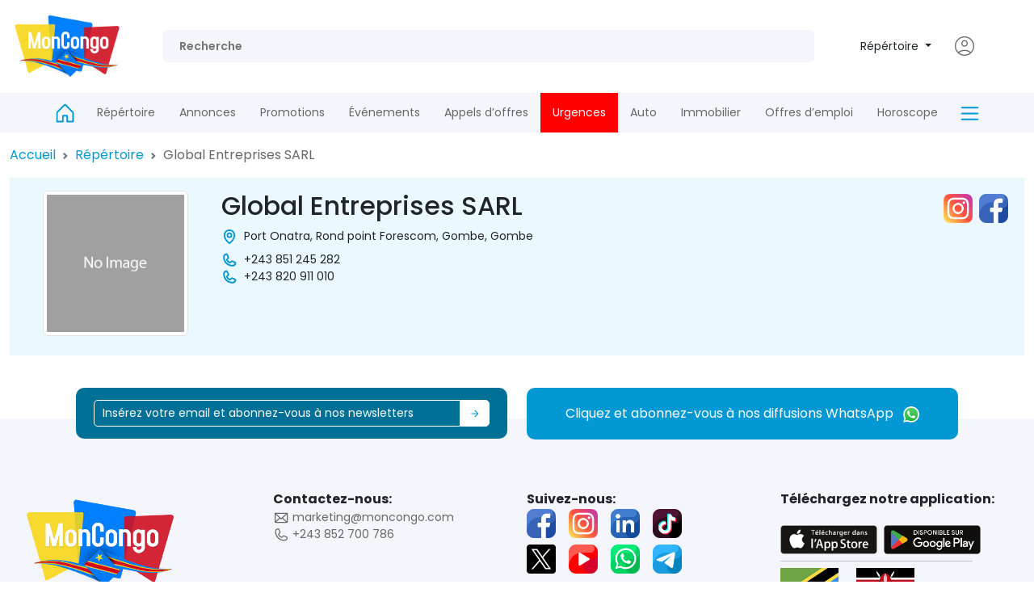

--- FILE ---
content_type: text/css; charset=utf-8
request_url: https://www.moncongo.com/moncongo/index.ksCxnIKG.css
body_size: 398
content:
.side-swiper swiper-container swiper-slide[data-v-d2eaeba1]{height:100%!important;margin-bottom:4px}.pointer[data-v-c8334427]{cursor:pointer}.business-tab[data-v-d6dcdfe9]{margin-top:1rem}.business-tab .nav-pills-custom[data-v-d6dcdfe9]{background-color:#fff}.business-tab .nav-pills-custom .nav-link[data-v-d6dcdfe9]{background:#ebf8ff;color:#007fff;position:relative}.business-tab .nav-pills-custom .nav-link.active[data-v-d6dcdfe9]{background:#007fff;color:#fff}.business-tab .nav-pills-custom .nav-link.active[data-v-d6dcdfe9]:before{opacity:1}@media(min-width:992px){.business-tab .nav-pills-custom .nav-link[data-v-d6dcdfe9]:before{border-bottom:8px solid transparent;border-left:10px solid #007fff;border-top:8px solid transparent;content:"";display:block;opacity:0;position:absolute;right:-10px;top:50%;transform:translateY(-50%)}}.masonry-item{padding:10px!important}


--- FILE ---
content_type: text/javascript; charset=utf-8
request_url: https://www.moncongo.com/moncongo/DAVmG8l8.js
body_size: 114
content:
import"./Dmqqla2V.js";const t=""+new URL("list.Ir4gsqcd.png",import.meta.url).href;export{t as _};


--- FILE ---
content_type: text/javascript; charset=utf-8
request_url: https://www.moncongo.com/moncongo/dyEcBhmh.js
body_size: 837
content:
import{b as z,a as y,c as b,m as p,p as d}from"./U3uDPd1v.js";import{M as A,r as f,b as o,v as w,y as _,e as I,a0 as S}from"./Dmqqla2V.js";const x={...z,placeholder:{type:[Boolean,String,Number,Array],default:void 0}},B=A({name:"NuxtImg",props:x,emits:["load","error"],setup:(a,i)=>{const n=y(),r=b(a),u=f(!1),s=o(()=>n.getSizes(a.src,{...r.options.value,sizes:a.sizes,densities:a.densities,modifiers:{...r.modifiers.value,width:d(a.width),height:d(a.height)}})),g=o(()=>{const e={...r.attrs.value,"data-nuxt-img":""};return(!a.placeholder||u.value)&&(e.sizes=s.value.sizes,e.srcset=s.value.srcset),e}),c=o(()=>{let e=a.placeholder;if(e===""&&(e=!0),!e||u.value)return!1;if(typeof e=="string")return e;const t=Array.isArray(e)?e:typeof e=="number"?[e,e]:[10,10];return n(a.src,{...r.modifiers.value,width:t[0],height:t[1],quality:t[2]||50,blur:t[3]||3},r.options.value)}),m=o(()=>a.sizes?s.value.src:n(a.src,r.modifiers.value,r.options.value)),v=o(()=>c.value?c.value:m.value);if(a.preload){const e=Object.values(s.value).every(t=>t);w({link:[{rel:"preload",as:"image",nonce:a.nonce,...e?{href:s.value.src,imagesizes:s.value.sizes,imagesrcset:s.value.srcset}:{href:v.value}}]})}const l=f(),h=_().isHydrating;return I(()=>{if(c.value){const e=new Image;e.src=m.value,a.sizes&&(e.sizes=s.value.sizes||"",e.srcset=s.value.srcset),e.onload=t=>{u.value=!0,i.emit("load",t)},p("nuxt-image");return}l.value&&(l.value.complete&&h&&(l.value.getAttribute("data-error")?i.emit("error",new Event("error")):i.emit("load",new Event("load"))),l.value.onload=e=>{i.emit("load",e)},l.value.onerror=e=>{i.emit("error",e)})}),()=>S("img",{ref:l,src:v.value,...g.value,...i.attrs})}});export{B as _};


--- FILE ---
content_type: text/javascript; charset=utf-8
request_url: https://www.moncongo.com/moncongo/CYisliW_.js
body_size: 524
content:
import{c as s,o as a,a as t,F as n,m as l,f as d,x as i,p as m,t as _,I as u,C as b}from"./Dmqqla2V.js";const p={class:"container-xxl breadcrumbClass pt-3 pb-3"},x={style:{"--bs-breadcrumb-divider":`url("data:image/svg+xml,%3Csvg xmlns='http://www.w3.org/2000/svg' width='8' height='8'%3E%3Cpath d='M2.5 0L1 1.5 3.5 4 1 6.5 2.5 8l4-4-4-4z' fill='%236c757d'/%3E%3C/svg%3E")`},"aria-label":"breadcrumb"},h={class:"breadcrumb m-0"},g={class:"breadcrumb-item"},f={__name:"Breadcrumb",props:["breadcrumb"],setup(r){const c=r;return(v,C)=>{const o=b;return a(),s("div",p,[t("nav",x,[t("ol",h,[(a(!0),s(n,null,l(c.breadcrumb,e=>(a(),s("li",g,[d(o,{class:u(["text-decoration-none",e.class]),to:e.url},{default:i(()=>[m(_(e.name),1)]),_:2},1032,["class","to"])]))),256))])])])}}};export{f as _};


--- FILE ---
content_type: text/javascript; charset=utf-8
request_url: https://www.moncongo.com/moncongo/BkLYrxFt.js
body_size: 1706
content:
import{c as s,o as i,i as g,I as l,a as k,a5 as r,F as P,m as x,a6 as b,p as y,t as C}from"./Dmqqla2V.js";var L=(d,n)=>{const e=d.__vccOpts||d;for(const[f,u]of n)e[f]=u;return e};const v={data(){return{innerValue:1}},props:{modelValue:{type:Number},pageCount:{type:Number,required:!0},initialPage:{type:Number,default:1},forcePage:{type:Number},clickHandler:{type:Function,default:()=>{}},pageRange:{type:Number,default:3},marginPages:{type:Number,default:1},prevText:{type:String,default:"Prev"},nextText:{type:String,default:"Next"},breakViewText:{type:String,default:"…"},containerClass:{type:String,default:"pagination"},pageClass:{type:String,default:"page-item"},pageLinkClass:{type:String,default:"page-link"},prevClass:{type:String,default:"page-item"},prevLinkClass:{type:String,default:"page-link"},nextClass:{type:String,default:"page-item"},nextLinkClass:{type:String,default:"page-link"},breakViewClass:{type:String},breakViewLinkClass:{type:String},activeClass:{type:String,default:"active"},disabledClass:{type:String,default:"disabled"},noLiSurround:{type:Boolean,default:!1},firstLastButton:{type:Boolean,default:!1},firstButtonText:{type:String,default:"First"},lastButtonText:{type:String,default:"Last"},hidePrevNext:{type:Boolean,default:!1}},computed:{selected:{get:function(){return this.modelValue||this.innerValue},set:function(d){this.innerValue=d}},pages:function(){let d={};if(this.pageCount<=this.pageRange)for(let n=0;n<this.pageCount;n++){let e={index:n,content:n+1,selected:n===this.selected-1};d[n]=e}else{const n=Math.floor(this.pageRange/2);let e=t=>{let c={index:t,content:t+1,selected:t===this.selected-1};d[t]=c},f=t=>{let c={disabled:!0,breakView:!0};d[t]=c};for(let t=0;t<this.marginPages;t++)e(t);let u=0;this.selected-n>0&&(u=this.selected-1-n);let a=u+this.pageRange-1;a>=this.pageCount&&(a=this.pageCount-1,u=a-this.pageRange+1);for(let t=u;t<=a&&t<=this.pageCount-1;t++)e(t);u>this.marginPages&&f(u-1),a+1<this.pageCount-this.marginPages&&f(a+1);for(let t=this.pageCount-1;t>=this.pageCount-this.marginPages;t--)e(t)}return d}},methods:{handlePageSelected(d){this.selected!==d&&(this.innerValue=d,this.$emit("update:modelValue",d),this.clickHandler(d))},prevPage(){this.selected<=1||this.handlePageSelected(this.selected-1)},nextPage(){this.selected>=this.pageCount||this.handlePageSelected(this.selected+1)},firstPageSelected(){return this.selected===1},lastPageSelected(){return this.selected===this.pageCount||this.pageCount===0},selectFirstPage(){this.selected<=1||this.handlePageSelected(1)},selectLastPage(){this.selected>=this.pageCount||this.handlePageSelected(this.pageCount)}},beforeMount(){this.innerValue=this.initialPage},beforeUpdate(){this.forcePage!==void 0&&this.forcePage!==this.selected&&(this.selected=this.forcePage)}},h=["tabindex","innerHTML"],S=["tabindex","innerHTML"],T=["onClick","onKeyup"],m=["tabindex","innerHTML"],V=["tabindex","innerHTML"],H=["innerHTML"],w=["innerHTML"],B=["onClick","onKeyup"],M=["innerHTML"],N=["innerHTML"];function K(d,n,e,f,u,a){return e.noLiSurround?(i(),s("div",{key:1,class:l(e.containerClass)},[e.firstLastButton?(i(),s("a",{key:0,onClick:n[8]||(n[8]=t=>a.selectFirstPage()),onKeyup:n[9]||(n[9]=r(t=>a.selectFirstPage(),["enter"])),class:l([e.pageLinkClass,a.firstPageSelected()?e.disabledClass:""]),tabindex:"0",innerHTML:e.firstButtonText},null,42,H)):g("",!0),a.firstPageSelected()&&e.hidePrevNext?g("",!0):(i(),s("a",{key:1,onClick:n[10]||(n[10]=t=>a.prevPage()),onKeyup:n[11]||(n[11]=r(t=>a.prevPage(),["enter"])),class:l([e.prevLinkClass,a.firstPageSelected()?e.disabledClass:""]),tabindex:"0",innerHTML:e.prevText},null,42,w)),(i(!0),s(P,null,x(a.pages,t=>(i(),s(P,null,[t.breakView?(i(),s("a",{key:t.index,class:l([e.pageLinkClass,e.breakViewLinkClass,t.disabled?e.disabledClass:""]),tabindex:"0"},[b(d.$slots,"breakViewContent",{},()=>[y(C(e.breakViewText),1)])],2)):t.disabled?(i(),s("a",{key:t.index,class:l([e.pageLinkClass,t.selected?e.activeClass:"",e.disabledClass]),tabindex:"0"},C(t.content),3)):(i(),s("a",{key:t.index,onClick:c=>a.handlePageSelected(t.index+1),onKeyup:r(c=>a.handlePageSelected(t.index+1),["enter"]),class:l([e.pageLinkClass,t.selected?e.activeClass:""]),tabindex:"0"},C(t.content),43,B))],64))),256)),a.lastPageSelected()&&e.hidePrevNext?g("",!0):(i(),s("a",{key:2,onClick:n[12]||(n[12]=t=>a.nextPage()),onKeyup:n[13]||(n[13]=r(t=>a.nextPage(),["enter"])),class:l([e.nextLinkClass,a.lastPageSelected()?e.disabledClass:""]),tabindex:"0",innerHTML:e.nextText},null,42,M)),e.firstLastButton?(i(),s("a",{key:3,onClick:n[14]||(n[14]=t=>a.selectLastPage()),onKeyup:n[15]||(n[15]=r(t=>a.selectLastPage(),["enter"])),class:l([e.pageLinkClass,a.lastPageSelected()?e.disabledClass:""]),tabindex:"0",innerHTML:e.lastButtonText},null,42,N)):g("",!0)],2)):(i(),s("ul",{key:0,class:l(e.containerClass)},[e.firstLastButton?(i(),s("li",{key:0,class:l([e.pageClass,a.firstPageSelected()?e.disabledClass:""])},[k("a",{onClick:n[0]||(n[0]=t=>a.selectFirstPage()),onKeyup:n[1]||(n[1]=r(t=>a.selectFirstPage(),["enter"])),class:l(e.pageLinkClass),tabindex:a.firstPageSelected()?-1:0,innerHTML:e.firstButtonText},null,42,h)],2)):g("",!0),a.firstPageSelected()&&e.hidePrevNext?g("",!0):(i(),s("li",{key:1,class:l([e.prevClass,a.firstPageSelected()?e.disabledClass:""])},[k("a",{onClick:n[2]||(n[2]=t=>a.prevPage()),onKeyup:n[3]||(n[3]=r(t=>a.prevPage(),["enter"])),class:l(e.prevLinkClass),tabindex:a.firstPageSelected()?-1:0,innerHTML:e.prevText},null,42,S)],2)),(i(!0),s(P,null,x(a.pages,t=>(i(),s("li",{key:t.index,class:l([e.pageClass,t.selected?e.activeClass:"",t.disabled?e.disabledClass:"",t.breakView?e.breakViewClass:""])},[t.breakView?(i(),s("a",{key:0,class:l([e.pageLinkClass,e.breakViewLinkClass]),tabindex:"0"},[b(d.$slots,"breakViewContent",{},()=>[y(C(e.breakViewText),1)])],2)):t.disabled?(i(),s("a",{key:1,class:l(e.pageLinkClass),tabindex:"0"},C(t.content),3)):(i(),s("a",{key:2,onClick:c=>a.handlePageSelected(t.index+1),onKeyup:r(c=>a.handlePageSelected(t.index+1),["enter"]),class:l(e.pageLinkClass),tabindex:"0"},C(t.content),43,T))],2))),128)),a.lastPageSelected()&&e.hidePrevNext?g("",!0):(i(),s("li",{key:2,class:l([e.nextClass,a.lastPageSelected()?e.disabledClass:""])},[k("a",{onClick:n[4]||(n[4]=t=>a.nextPage()),onKeyup:n[5]||(n[5]=r(t=>a.nextPage(),["enter"])),class:l(e.nextLinkClass),tabindex:a.lastPageSelected()?-1:0,innerHTML:e.nextText},null,42,m)],2)),e.firstLastButton?(i(),s("li",{key:3,class:l([e.pageClass,a.lastPageSelected()?e.disabledClass:""])},[k("a",{onClick:n[6]||(n[6]=t=>a.selectLastPage()),onKeyup:n[7]||(n[7]=r(t=>a.selectLastPage(),["enter"])),class:l(e.pageLinkClass),tabindex:a.lastPageSelected()?-1:0,innerHTML:e.lastButtonText},null,42,V)],2)):g("",!0)],2))}var F=L(v,[["render",K]]);export{F as P};


--- FILE ---
content_type: text/javascript; charset=utf-8
request_url: https://www.moncongo.com/moncongo/DKl9-F-4.js
body_size: 3869
content:
import{_ as D}from"./CFP6Q-1b.js";import{_ as I}from"./CYisliW_.js";import{_ as z,u as V,b as H,B as N,w as P,e as R,c as i,f as n,a as t,g as a,i as r,t as _,F as m,m as p,p as d,h as f,x as g,j as S,C as j,k as Y,o,q}from"./Dmqqla2V.js";import{_ as E,a as F,b as G,L as Q,E as Z}from"./Dl5mM9oB.js";import{_ as K}from"./dyEcBhmh.js";import{_ as W}from"./bii6wLXY.js";import{_ as J}from"./DAVmG8l8.js";import{u as O}from"./U3uDPd1v.js";import"./BkLYrxFt.js";import"./DIEopA8O.js";const X={class:"container-xxl"},tt={class:"row bg-light-blue-color g-0 p-3"},at={class:"col-md-9 p-0"},et={class:"card bg-none w-100 border-0"},st={class:"row g-0"},ot={class:"col-md-3"},it={class:"d-flex align-items-center mb-2"},nt=["src"],lt={key:1,src:W,alt:"",class:"img-thumbnail mx-auto",width:"180",height:"180"},rt={class:"col-md-9"},dt={class:"card-body py-0"},ct={class:"card-title mb-2"},_t={class:"mb-2"},bt={key:0,class:"card-text"},mt={key:0},pt={class:"mb-2"},ut=["href"],ft={class:"mb-2"},ht=["href"],vt={key:0,class:"card-text"},gt=["href"],yt={class:"col-md-3"},xt={class:"d-flex justify-content-end"},wt=["href"],kt=["src"],Bt={key:0,class:"d-flex justify-content-end mt-4"},Ct=["href"],$t={class:"d-inline-block"},Mt={key:0,class:"row"},Tt={class:"col-12"},Ut={class:"bus-tab"},Lt={class:"nav nav-pills nav-justified d-none d-xl-flex",id:"myTab",role:"tablist"},At={class:"nav-item",role:"presentation"},Dt={class:"nav-link fs-8 active",id:"home-tab","data-bs-toggle":"tab","data-bs-target":"#home",type:"button",role:"tab","aria-controls":"home","aria-selected":"true"},It={class:"nav-item",role:"presentation"},zt={class:"nav-link fs-8",id:"aboutUs-tab","data-bs-toggle":"tab","data-bs-target":"#aboutUs",type:"button",role:"tab","aria-controls":"aboutUs","aria-selected":"false"},Vt={class:"nav-item",role:"presentation"},Ht={class:"nav-link fs-8",id:"post-tab","data-bs-toggle":"tab","data-bs-target":"#post",type:"button",role:"tab","aria-controls":"post","aria-selected":"false"},Nt={key:0,class:"nav-item",role:"presentation"},Pt={class:"nav-link fs-8",id:"photos-tab","data-bs-toggle":"tab","data-bs-target":"#photos",type:"button",role:"tab","aria-controls":"photos","aria-selected":"false"},Rt={key:1,class:"nav-item",role:"presentation"},St={class:"nav-link fs-8",id:"videos-tab","data-bs-toggle":"tab","data-bs-target":"#videos",type:"button",role:"tab","aria-controls":"videos","aria-selected":"false"},jt={class:"nav-item",role:"presentation"},Yt={class:"nav-link fs-8",id:"location-tab","data-bs-toggle":"tab","data-bs-target":"#location",type:"button",role:"tab","aria-controls":"location","aria-selected":"false"},qt={key:2,class:"nav-item",role:"presentation"},Et={class:"nav-link fs-8",id:"others-tab","data-bs-toggle":"tab","data-bs-target":"#others",type:"button",role:"tab","aria-controls":"others","aria-selected":"false"},Ft={class:"offcanvas offcanvas-end w-75",tabindex:"-1",id:"businessSlider","aria-labelledby":"offcanvasRightLabel"},Gt={class:"offcanvas-body p-0"},Qt={class:"d-flex align-items-start"},Zt={class:"nav flex-column nav-pills w-100",id:"v-pills-tab",role:"tablist","aria-orientation":"vertical"},Kt={class:"nav-item"},Wt={class:"nav-link w-100 active",id:"home-tab","data-bs-toggle":"pill","data-bs-target":"#home",type:"button",role:"tab","aria-controls":"home","aria-selected":"true"},Jt={"data-bs-dismiss":"offcanvas"},Ot={class:"nav-link w-100",id:"aboutUs-tab","data-bs-toggle":"pill","data-bs-target":"#aboutUs",type:"button",role:"tab","aria-controls":"aboutUs","aria-selected":"false"},Xt={"data-bs-dismiss":"offcanvas"},ta={class:"nav-link w-100",id:"post-tab","data-bs-toggle":"pill","data-bs-target":"#post",type:"button",role:"tab","aria-controls":"post","aria-selected":"false"},aa={"data-bs-dismiss":"offcanvas"},ea={class:"nav-link w-100",id:"photos-tab","data-bs-toggle":"pill","data-bs-target":"#photos",type:"button",role:"tab","aria-controls":"photos","aria-selected":"false"},sa={"data-bs-dismiss":"offcanvas"},oa={key:0,class:"nav-link w-100",id:"videos-tab","data-bs-toggle":"pill","data-bs-target":"#videos",type:"button",role:"tab","aria-controls":"videos","aria-selected":"false"},ia={"data-bs-dismiss":"offcanvas"},na={class:"nav-link w-100",id:"location-tab","data-bs-toggle":"pill","data-bs-target":"#location",type:"button",role:"tab","aria-controls":"location","aria-selected":"false"},la={"data-bs-dismiss":"offcanvas"},ra={key:1,class:"nav-link w-100",id:"others-tab","data-bs-toggle":"pill","data-bs-target":"#others",type:"button",role:"tab","aria-controls":"others","aria-selected":"false"},da={"data-bs-dismiss":"offcanvas"},ca={class:"tab-content mt-1",id:"myTabContent"},_a={class:"tab-pane fade show active",id:"home",role:"tabpanel","aria-labelledby":"home-tab"},ba={class:"tab-pane fade",id:"aboutUs",role:"tabpanel","aria-labelledby":"aboutUs-tab"},ma=["innerHTML"],pa={class:"tab-pane fade",id:"post",role:"tabpanel","aria-labelledby":"post-tab"},ua={class:"tab-pane fade",id:"photos",role:"tabpanel","aria-labelledby":"photos-tab"},fa={class:"tab-pane fade",id:"videos",role:"tabpanel","aria-labelledby":"videos-tab"},ha={key:0,class:"row p-3"},va={class:"col-md-4"},ga={key:0},ya=["src"],xa={key:1,class:"col-md-12"},wa={class:"tab-pane fade",id:"location",role:"tabpanel","aria-labelledby":"location-tab"},ka=["src"],Ba={key:0,class:"tab-pane fade",id:"others",role:"tabpanel","aria-labelledby":"others-tab"},Ca=["innerHTML"],$a={__name:"index",async setup(Ma){let b,h;const{gtag:y}=O(),v=V(),x=Y(),w=H(()=>`${x.public.baseUrl||"https://www.moncongo.com"}${v.path}`);N({bread:[],latlng:"",mapImg:""});const[{data:e,error:Ta,refresh:k}]=([b,h]=P(()=>Promise.all([S(()=>"/api/business/businessDetailsApi",{method:"post",body:{slug:v.params.slug}},"$xb-Yf_kS1Z")])),b=await b,h(),b);return R(()=>{k(),e.value&&y("event","screen_view",{page_location:window.location.href,page_title:e.value.data.directory_meta_title,page_path:window.location.pathname})}),(B,s)=>{const C=D,$=I,l=q,M=E,T=K,U=j,L=F,A=G;return o(),i("div",null,[n(C,{title:a(e).data.directory_meta_title||"moncongo.com",description:a(e).data.directory_meta_description,keywords:a(e).data.directory_meta_keywords,image:a(e).data.logo,url:a(w)},null,8,["title","description","keywords","image","url"]),n($,{breadcrumb:[{name:"Accueil",url:"/",class:""},{name:"Répértoire",url:"/directory",class:""},{name:`${a(e).data.directory_title}`,url:"",class:"active"}]},null,8,["breadcrumb"]),t("section",null,[t("div",X,[t("div",tt,[t("div",at,[t("div",et,[t("div",st,[t("div",ot,[t("div",it,[a(e).data.logo?(o(),i("img",{key:0,src:a(e).data.logo,alt:"",class:"img-thumbnail mx-auto",width:"180",height:"180"},null,8,nt)):(o(),i("img",lt))])]),t("div",rt,[t("div",dt,[t("h1",ct,_(a(e).data.directory_title),1),t("div",_t,[a(e).data.directory_address?(o(),i("p",bt,[n(l,{name:"ph:map-pin-bold",class:"text-color fs-5 me-2"}),a(e).data.directory_address?(o(),i("span",mt,_(a(e).data.directory_address),1)):r("",!0)])):r("",!0)]),t("div",pt,[(o(!0),i(m,null,p(a(e).data.directory_contact,(c,u)=>(o(),i("p",{class:"card-text",key:u},[c.contact?(o(),i("a",{key:0,href:`tel:${c.contact}`,class:"text-muted me-3 text-decoration-none"},[n(l,{name:"ph:phone-bold",class:"text-color fs-5 me-2"}),t("span",null,_(c.contact),1)],8,ut)):r("",!0)]))),128))]),t("div",ft,[(o(!0),i(m,null,p(a(e).data.directory_email,(c,u)=>(o(),i("p",{class:"card-text",key:u},[c.email?(o(),i("a",{key:0,href:`mailto:${c.email}`,class:"text-muted me-3 text-decoration-none"},[n(l,{name:"ic:outline-mail",class:"text-color fs-5 me-2"}),t("span",null,_(c.email),1)],8,ht)):r("",!0)]))),128))]),t("div",null,[a(e).data.directory_website_name?(o(),i("p",vt,[t("a",{href:a(e).data.directory_website_url,target:"_blank",rel:"noopener noreferrer",class:"text-muted me-3 text-decoration-none"},[n(l,{name:"bi:globe",class:"text-color fs-5 me-2",style:{float:"left"}}),t("span",null,_(a(e).data.directory_website_name),1)],8,gt)])):r("",!0)])])])])])]),t("div",yt,[t("div",xt,[(o(!0),i(m,null,p(a(e).data.smo,c=>(o(),i("a",{href:c.url,target:"_blank",rel:"noopener noreferrer",class:"m-1"},[t("img",{src:c.icon,alt:"",class:"mx-auto p-0",width:"36px"},null,8,kt)],8,wt))),256))]),a(e).data.directory_whatsapp?(o(),i("div",Bt,[t("a",{href:`https://wa.me/${a(e).data.directory_whatsapp}`,target:"_blank",rel:"noopener noreferrer",class:"d-flex align-items-center text-decoration-none bg-light rounded-pill shadow"},[t("div",$t,[n(l,{name:"logos:whatsapp-icon",class:"fs-1"})]),s[0]||(s[0]=t("div",{class:"d-inline-block mx-2"},[t("h4",{class:"text-secondary m-0",style:{"font-size":"0.7rem"}},"Cliquez ici pour le"),t("p",{style:{"font-size":"0.7rem",color:"#4AC959","font-weight":"600"},class:""},"WhatsApp")],-1))],8,Ct)])):r("",!0)])]),a(e).data.directory_paid==="paid"?(o(),i("div",Mt,[t("div",Tt,[t("div",Ut,[t("ul",Lt,[t("li",At,[t("button",Dt,[n(l,{name:"ph:house",class:"fs-4 me-2"}),s[1]||(s[1]=d("Accueil ",-1))])]),t("li",It,[t("button",zt,[n(l,{name:"ic:baseline-people-outline",class:"fs-4 me-2"}),s[2]||(s[2]=d("Qui sommes-nous? ",-1))])]),t("li",Vt,[t("button",Ht,[n(l,{name:"bi:postcard",class:"fs-4 me-2"}),s[3]||(s[3]=d("Actualités ",-1))])]),a(e).data.gallery?(o(),i("li",Nt,[t("button",Pt,[n(l,{name:"ph:image",class:"fs-4 me-2"}),s[4]||(s[4]=d("Photos ",-1))])])):r("",!0),a(e).video_count>0?(o(),i("li",Rt,[t("button",St,[n(l,{name:"ph:film-strip",class:"fs-4 me-2"}),s[5]||(s[5]=d("Vidéos ",-1))])])):r("",!0),t("li",jt,[t("button",Yt,[n(l,{name:"ph:map-pin-duotone",class:"fs-4 me-2"}),s[6]||(s[6]=d("Localisation ",-1))])]),a(e).data.directory_tabMenu?(o(),i("li",qt,[t("button",Et,[n(l,{name:"ph:dots-three-circle",class:"fs-4 me-2"}),d(" "+_(a(e).data.directory_tabMenu),1)])])):r("",!0)]),s[15]||(s[15]=t("div",{class:"bg-roial-blue d-block d-xl-none ps-2"},[t("button",{"data-bs-toggle":"offcanvas","data-bs-target":"#businessSlider",class:"bg-none border-0"},[t("span",{class:"sidenav_icon text-light",style:{"font-size":"30px",cursor:"pointer"}},"☰")])],-1)),t("div",Ft,[s[13]||(s[13]=t("div",{class:"offcanvas-header"},[t("h5",{id:"offcanvasRightLabel"},"Menu affaires"),t("button",{type:"button",class:"btn-close text-reset","data-bs-dismiss":"offcanvas","aria-label":"Close"})],-1)),t("div",Gt,[t("div",Qt,[t("div",Zt,[t("div",Kt,[t("button",Wt,[t("div",Jt,[n(l,{name:"ph:house",class:"fs-4 me-2"}),s[7]||(s[7]=d("Accueil ",-1))])]),t("button",Ot,[t("div",Xt,[n(l,{name:"ic:baseline-people-outline",class:"fs-4 me-2"}),s[8]||(s[8]=d("Qui Sommes-Nous? ",-1))])]),t("button",ta,[t("div",aa,[n(l,{name:"bi:postcard",class:"fs-4 me-2"}),s[9]||(s[9]=d("Actualités ",-1))])]),t("button",ea,[t("div",sa,[n(l,{name:"ph:image",class:"fs-4 me-2"}),s[10]||(s[10]=d("Photos ",-1))])]),a(e).video_count>0?(o(),i("button",oa,[t("div",ia,[n(l,{name:"ph:film-strip",class:"fs-4 me-2"}),s[11]||(s[11]=d("Vidéos ",-1))])])):r("",!0),t("button",na,[t("div",la,[n(l,{name:"ph:map-pin-duotone",class:"fs-4 me-2"}),s[12]||(s[12]=d("Localisation ",-1))])]),a(e).data.directory_tabMenu?(o(),i("button",ra,[t("div",da,[n(l,{name:"ph:dots-three-circle",class:"fs-4 me-2"}),d(_(a(e).data.directory_tabMenu),1)])])):r("",!0)])])])])]),t("div",ca,[t("div",_a,[n(M,{leftBanner:a(e).data.left_banner,flierBanner:a(e).data.flier_banner,leftBannerData:a(e).data.left_banner_data,flierBannerData:a(e).data.flier_banner_data},null,8,["leftBanner","flierBanner","leftBannerData","flierBannerData"]),a(e).data.bottom_banner?(o(),f(U,{key:0,target:a(e).data.bottom_banner_target,to:a(e).data.bottom_banner_app_url},{default:g(()=>[a(e).data.bottom_banner?(o(),f(T,{key:0,fit:"cover",format:"webp",src:a(e).data.bottom_banner,class:"rounded mx-auto w-100",loading:"lazy",modifiers:{gravity:"center"}},null,8,["src"])):r("",!0)]),_:1},8,["target","to"])):r("",!0)]),t("div",ba,[t("div",{class:"p-3",innerHTML:a(e).data.directory_description},null,8,ma)]),t("div",pa,[n(L,{directoryId:a(e).data.directory_id,class:"BusinessPostTabComp"},null,8,["directoryId"])]),t("div",ua,[n(A,{photoData:a(e).data.gallery},null,8,["photoData"])]),t("div",fa,[a(e).video_count>0?(o(),i("div",ha,[(o(!0),i(m,null,p(a(e).data.directory_video,c=>(o(),i("div",va,[c.directory_video_url?(o(),i("div",ga,[t("iframe",{width:"100%",height:"230",src:`https://www.youtube.com/embed/${c.directory_video_url}`,title:"YouTube video player",frameborder:"0",allow:"accelerometer; autoplay; clipboard-write; encrypted-media; gyroscope; picture-in-picture; web-share",allowfullscreen:""},null,8,ya)])):(o(),i("div",xa,[...s[14]||(s[14]=[t("div",{class:"d-flex justify-content-center align-items-center"},[t("img",{src:J,alt:"search",class:"w-50"})],-1)])]))]))),256))])):r("",!0)]),t("div",wa,[a(e).data.mapImg?(o(),i("img",{key:0,src:a(e).data.mapImg,alt:"Map",class:"w-100"},null,8,ka)):(o(),f(a(Z),{key:1,"api-key":"AIzaSyDY-9GqKWZKl-Z7Hy8eVizmH22GBC8VIYQ",style:{width:"100%",height:"500px"},center:a(e).data.directory_location,zoom:17},{default:g(()=>[n(a(Q),{options:{position:a(e).data.directory_location}},null,8,["options"])]),_:1},8,["center"]))]),a(e).data.directory_tabMenu?(o(),i("div",Ba,[t("div",{class:"p-3",innerHTML:a(e).data.directory_tabData},null,8,Ca)])):r("",!0)])])])])):r("",!0)])])])}}},Ra=z($a,[["__scopeId","data-v-c2fe9bd2"]]);export{Ra as default};


--- FILE ---
content_type: text/javascript; charset=utf-8
request_url: https://www.moncongo.com/moncongo/CFP6Q-1b.js
body_size: 1402
content:
import{M as o,N as a,O as y,B as v,v as b,P as x,c as k,o as B,f as l,x as m,p as C,t as A}from"./Dmqqla2V.js";const g=Symbol("head-component"),S={body:{type:Boolean,default:void 0},tagPosition:{type:String}},d=e=>{const t=Object.fromEntries(Object.entries(e).filter(([n,r])=>r!==void 0));return typeof t.body<"u"&&(t.tagPosition=t.body?"bodyClose":"head"),typeof t.renderPriority<"u"&&(t.tagPriority=t.renderPriority),t};function c(){return y(g,h,!0)}function h(){const e=y(g,null);if(e)return e;const t=v({}),n=b(t),r={input:t,entry:n};return x(g,r),r}const u={accesskey:String,autocapitalize:String,autofocus:{type:Boolean,default:void 0},class:{type:[String,Object,Array],default:void 0},contenteditable:{type:Boolean,default:void 0},contextmenu:String,dir:String,draggable:{type:Boolean,default:void 0},enterkeyhint:String,exportparts:String,hidden:{type:Boolean,default:void 0},id:String,inputmode:String,is:String,itemid:String,itemprop:String,itemref:String,itemscope:String,itemtype:String,lang:String,nonce:String,part:String,slot:String,spellcheck:{type:Boolean,default:void 0},style:{type:[String,Object,Array],default:void 0},tabindex:String,title:String,translate:String,renderPriority:[String,Number],tagPriority:{type:[String,Number]}};o({name:"NoScript",inheritAttrs:!1,props:{...u,...S,title:String},setup(e,{slots:t}){const{input:n}=c();n.noscript||=[];const r=n.noscript.push({})-1;return a(()=>n.noscript[r]=null),()=>{const i=d(e),s=t.default?.(),p=[];if(s)for(const f of s)f.children&&p.push(f.children);return p.length>0&&(i.innerHTML=p.join("")),n.noscript[r]=i,null}}});const P=o({name:"Link",inheritAttrs:!1,props:{...u,...S,as:String,crossorigin:String,disabled:Boolean,fetchpriority:String,href:String,hreflang:String,imagesizes:String,imagesrcset:String,integrity:String,media:String,prefetch:{type:Boolean,default:void 0},referrerpolicy:String,rel:String,sizes:String,title:String,type:String,methods:String,target:String},setup(e){const{input:t}=c();t.link||=[];const n=t.link.push({})-1;return a(()=>t.link[n]=null),()=>(t.link[n]=d(e),null)}});o({name:"Base",inheritAttrs:!1,props:{...u,href:String,target:String},setup(e){const{input:t}=c();return a(()=>t.base=null),()=>(t.base=d(e),null)}});const _=o({name:"Title",inheritAttrs:!1,setup(e,{slots:t}){const{input:n}=c();return a(()=>n.title=null),()=>{const r=t.default?.();return n.title=r?.[0]?.children?String(r?.[0]?.children):void 0,null}}}),H=o({name:"Meta",inheritAttrs:!1,props:{...u,charset:String,content:String,httpEquiv:String,name:String,property:String},setup(e){const{input:t}=c();t.meta||=[];const n=t.meta.push({})-1;return a(()=>t.meta[n]=null),()=>{const r={"http-equiv":e.httpEquiv,...d(e)};return"httpEquiv"in r&&delete r.httpEquiv,t.meta[n]=r,null}}});o({name:"Style",inheritAttrs:!1,props:{...u,...S,type:String,media:String,nonce:String,title:String,scoped:{type:Boolean,default:void 0}},setup(e,{slots:t}){const{input:n}=c();n.style||=[];const r=n.style.push({})-1;return a(()=>n.style[r]=null),()=>{const i=d(e),s=t.default?.()?.[0]?.children;return s&&(n.style[r]=i,i.textContent=s),null}}});const j=o({name:"Head",inheritAttrs:!1,setup:(e,t)=>(h(),()=>t.slots.default?.())});o({name:"Html",inheritAttrs:!1,props:{...u,manifest:String,version:String,xmlns:String},setup(e,t){const{input:n}=c();return a(()=>n.htmlAttrs=null),()=>(n.htmlAttrs={...e,...t.attrs},t.slots.default?.())}});const M={__name:"MetaComp",props:["title","description","keywords","image","url"],setup(e){return(t,n)=>{const r=_,i=H,s=P,p=j;return B(),k("div",null,[l(p,null,{default:m(()=>[l(r,null,{default:m(()=>[C(A(e.title),1)]),_:1}),l(i,{name:"description",content:e.description},null,8,["content"]),l(i,{name:"keywords",content:e.keywords},null,8,["content"]),l(i,{property:"og:title",content:e.title},null,8,["content"]),l(i,{property:"og:image",content:e.image},null,8,["content"]),l(s,{rel:"canonical",href:e.url},null,8,["href"])]),_:1})])}}};export{M as _};


--- FILE ---
content_type: text/javascript; charset=utf-8
request_url: https://www.moncongo.com/moncongo/Dl5mM9oB.js
body_size: 16925
content:
import{_ as Ue}from"./dyEcBhmh.js";import{_ as Te,c as $,o as y,a as v,F as X,m as G,f as s,l as _t,g as x,h as ne,t as ke,p as He,q as xt,r as M,w as kt,j as pe,e as ie,i as me,s as fe,M as W,B as ve,b as H,a1 as K,ab as ce,af as ge,ag as Ct,G as St,ah as zt,a2 as Ce,ai as Tt,n as Pe,a6 as Ze,x as $t,a7 as Ge,O as he,aj as Se,P as se,ak as Lt,al as Ot}from"./Dmqqla2V.js";import{_ as be}from"./DAVmG8l8.js";import{P as ye}from"./BkLYrxFt.js";import{_ as Mt}from"./DIEopA8O.js";const Et={class:"row g-2"},Pt={class:"col-md-4 side-swiper"},Bt={direction:"vertical","slides-per-view":4,pagination:{clickable:!0},navigation:!0,mousewheel:!0},Dt={class:"slide_imgg"},It=["href","target"],Rt={class:"col-md-8"},jt={"slides-per-view":1,loop:!0,pagination:{clickable:!0},navigation:!0,autoplay:{delay:8e3,disableOnInteraction:!0}},qt={class:"slide_imgg"},At=["href","target"],Nt={__name:"BusinessHomeTabComp",props:["leftBanner","flierBanner","leftBannerData","flierBannerData"],setup(e){const t=e;return(a,o)=>{const n=Ue;return y(),$("div",Et,[v("div",Pt,[v("swiper-container",Bt,[(y(!0),$(X,null,G(t.leftBannerData,l=>(y(),$("swiper-slide",Dt,[v("a",{href:l.url,target:l.target},[s(n,{fit:"cover",format:"webp",src:l.image,class:"rounded w-100",loading:"lazy",modifiers:{gravity:"center"}},null,8,["src"])],8,It)]))),256))])]),v("div",Rt,[v("swiper-container",jt,[(y(!0),$(X,null,G(t.flierBannerData,l=>(y(),$("swiper-slide",qt,[v("a",{href:l.url,target:l.target},[s(n,{fit:"cover",format:"webp",src:l.image,class:"rounded d-block w-100 h-100",loading:"lazy",modifiers:{gravity:"center"}},null,8,["src"])],8,At)]))),256))])])])}}},Qa=Te(Nt,[["__scopeId","data-v-d2eaeba1"]]),Yt={class:"card card-bg w-100 mb-3 shadow-sm border-0"},Vt={class:"row g-0"},Xt={class:"col-md-auto"},Ft={class:"d-flex align-items-center p-3"},Ut={class:"col"},Ht={class:"card-body"},Zt={class:"card-text line-show-2"},Gt=["innerHTML"],Kt={class:"card-text my-2"},Wt={__name:"BusinessPostListComp",props:["data","url"],setup(e){const t=_t();return(a,o)=>{const n=Ue,l=xt;return y(),$("div",Yt,[v("div",Vt,[v("div",Xt,[v("div",Ft,[v("div",{class:"position-relative pointer",onClick:o[0]||(o[0]=d=>x(t).push(`/${e.url}/${e.data.slug}`))},[e.data.list_img?(y(),ne(n,{key:0,fit:"thumb",width:"150",height:"150",format:"webp",class:"rounded-start mx-auto",src:e.data.list_img,loading:"lazy",modifiers:{gravity:"center"}},null,8,["src"])):(y(),ne(n,{key:1,fit:"thumb",width:"150",height:"150",format:"webp",src:"@/assets/images/category.png",alt:"Business Image",class:"rounded-start mx-auto",loading:"lazy",modifiers:{gravity:"center"}}))])])]),v("div",Ut,[v("div",Ht,[v("h5",{class:"card-title mt-2 pointer",onClick:o[1]||(o[1]=d=>x(t).push(`/${e.url}/${e.data.slug}`))},ke(e.data.title),1),v("div",Zt,[v("div",{innerHTML:e.data.description},null,8,Gt)]),v("p",Kt,[s(l,{name:"ic:baseline-calendar-month",class:"fs-5 text-color"}),He(" "+ke(e.data.start_date),1)]),v("button",{type:"button",class:"btn btn-outline-primary btn-sm",onClick:o[2]||(o[2]=d=>x(t).push(`/${e.url}/${e.data.slug}`))},"En Savoir Plus")])])])])}}},Jt=Te(Wt,[["__scopeId","data-v-c8334427"]]),Qt={class:"row business-tab"},ea={class:"col-md-9"},ta={class:"tab-content",id:"v-pills-tabContent"},aa={class:"tab-pane fade show active",id:"v-annonces",role:"tabpanel","aria-labelledby":"v-annonces-tab"},oa={key:1,class:"container-xxl mt-5"},na={key:2,class:"d-flex justify-content-center mt-5"},la={class:"tab-pane fade",id:"v-promotions",role:"tabpanel","aria-labelledby":"v-promotions-tab"},ra={key:1,class:"container-xxl mt-5"},sa={key:2,class:"d-flex justify-content-center mt-5"},ia={class:"tab-pane fade",id:"v-evenements",role:"tabpanel","aria-labelledby":"v-evenements-tab"},ca={key:1,class:"container-xxl mt-5"},ua={key:2,class:"d-flex justify-content-center mt-5"},da={__name:"BusinessPostTabComp",props:["directoryId"],async setup(e){let t,a;const o=e,n=M(1),l=M(1),d=M(1),[{data:m,refresh:z},{data:c,refresh:i},{data:u,refresh:h}]=([t,a]=kt(()=>Promise.all([pe(()=>"/api/business/businessPostListApi",{method:"post",body:{page:n,type:"announcement",id:o.directoryId}},"$RfFSMNof3-"),pe(()=>"/api/business/businessPostListApi",{method:"post",body:{page:l,type:"promotions",id:o.directoryId}},"$13ZOcTMX8G"),pe(()=>"/api/business/businessPostListApi",{method:"post",body:{page:d,type:"events",id:o.directoryId}},"$SvbCwMcX9c")])),t=await t,a(),t),T=C=>{n.value=C,setTimeout(()=>{z()},1e3)},f=C=>{l.value=C,setTimeout(()=>{i()},1e3)},k=C=>{d.value=C,setTimeout(()=>{h()},1e3)};return ie(()=>{z(),i(),h()}),(C,g)=>{const P=Jt;return y(),$("div",Qt,[g[6]||(g[6]=v("div",{class:"col-md-3"},[v("div",{class:"nav flex-column nav-pills nav-pills-custom me-md-3 p-0",id:"v-pills-tab",role:"tablist","aria-orientation":"vertical"},[v("button",{class:"nav-link mb-2 rounded-0 text-start active",id:"v-annonces-tab","data-bs-toggle":"pill","data-bs-target":"#v-annonces",type:"button",role:"tab","aria-controls":"v-annonces","aria-selected":"true"},"Annonces"),v("button",{class:"nav-link mb-2 rounded-0 text-start",id:"v-promotions-tab","data-bs-toggle":"pill","data-bs-target":"#v-promotions",type:"button",role:"tab","aria-controls":"v-promotions","aria-selected":"false"},"Promotions"),v("button",{class:"nav-link mb-2 rounded-0 text-start",id:"v-evenements-tab","data-bs-toggle":"pill","data-bs-target":"#v-evenements",type:"button",role:"tab","aria-controls":"v-evenements","aria-selected":"false"},"Événements")])],-1)),v("div",ea,[v("div",ta,[v("div",aa,[x(m).count>0?(y(!0),$(X,{key:0},G(x(m).data,S=>(y(),ne(P,{data:S,url:"announcement"},null,8,["data"]))),256)):(y(),$("div",oa,[...g[3]||(g[3]=[v("div",{class:"d-flex justify-content-center align-items-center"},[v("img",{src:be,alt:"search",class:"w-50"})],-1)])])),x(m).count>0?(y(),$("div",na,[s(x(ye),{modelValue:x(n),"onUpdate:modelValue":g[0]||(g[0]=S=>fe(n)?n.value=S:null),"page-count":x(m).count,"page-range":6,"margin-pages":1,"click-handler":T,"prev-text":"<","next-text":">","container-class":"pagination float-end","page-class":"page-item"},null,8,["modelValue","page-count"])])):me("",!0)]),v("div",la,[x(c).count>0?(y(!0),$(X,{key:0},G(x(c).data,S=>(y(),ne(P,{data:S,url:"promotions"},null,8,["data"]))),256)):(y(),$("div",ra,[...g[4]||(g[4]=[v("div",{class:"d-flex justify-content-center align-items-center"},[v("img",{src:be,alt:"search",class:"w-50"})],-1)])])),x(c).count>0?(y(),$("div",sa,[s(x(ye),{modelValue:x(l),"onUpdate:modelValue":g[1]||(g[1]=S=>fe(l)?l.value=S:null),"page-count":x(c).count,"page-range":6,"margin-pages":1,"click-handler":f,"prev-text":"<","next-text":">","container-class":"pagination float-end","page-class":"page-item"},null,8,["modelValue","page-count"])])):me("",!0)]),v("div",ia,[x(u).count>0?(y(!0),$(X,{key:0},G(x(u).data,S=>(y(),ne(P,{data:S,url:"events"},null,8,["data"]))),256)):(y(),$("div",ca,[...g[5]||(g[5]=[v("div",{class:"d-flex justify-content-center align-items-center"},[v("img",{src:be,alt:"search",class:"w-50"})],-1)])])),x(u).count>0?(y(),$("div",ua,[s(x(ye),{modelValue:x(d),"onUpdate:modelValue":g[2]||(g[2]=S=>fe(d)?d.value=S:null),"page-count":x(u).count,"page-range":6,"margin-pages":1,"click-handler":k,"prev-text":"<","next-text":">","container-class":"pagination float-end","page-class":"page-item"},null,8,["modelValue","page-count"])])):me("",!0)])])])])}}},eo=Te(da,[["__scopeId","data-v-d6dcdfe9"]]);function ae(e,t){t===void 0&&(t={});var a=t.insertAt;if(e&&typeof document<"u"){var o=document.head||document.getElementsByTagName("head")[0],n=document.createElement("style");n.type="text/css",a==="top"&&o.firstChild?o.insertBefore(n,o.firstChild):o.appendChild(n),n.styleSheet?n.styleSheet.cssText=e:n.appendChild(document.createTextNode(e))}}ae(".vel-fade-enter-active,.vel-fade-leave-active{-webkit-transition:all .3s ease;transition:all .3s ease}.vel-fade-enter-from,.vel-fade-leave-to{opacity:0}.vel-img-swiper{display:block;position:relative}.vel-modal{background:rgba(0,0,0,.5);bottom:0;left:0;margin:0;position:fixed;right:0;top:0;z-index:9998}.vel-img-wrapper{left:50%;margin:0;position:absolute;top:50%;-webkit-transform:translate(-50% -50%);transform:translate(-50% -50%);-webkit-transition:.3s linear;transition:.3s linear;will-change:transform opacity}.vel-img,.vel-img-wrapper{-webkit-user-select:none;-moz-user-select:none;-ms-user-select:none;user-select:none}.vel-img{background-color:rgba(0,0,0,.7);-webkit-box-shadow:0 5px 20px 2px rgba(0,0,0,.7);box-shadow:0 5px 20px 2px rgba(0,0,0,.7);display:block;max-height:80vh;max-width:80vw;position:relative;-webkit-transition:-webkit-transform .3s ease-in-out;transition:-webkit-transform .3s ease-in-out;transition:transform .3s ease-in-out;transition:transform .3s ease-in-out,-webkit-transform .3s ease-in-out}@media (max-width:750px){.vel-img{max-height:95vh;max-width:85vw}}.vel-btns-wrapper{position:static}.vel-btns-wrapper .btn__close,.vel-btns-wrapper .btn__next,.vel-btns-wrapper .btn__prev{-webkit-tap-highlight-color:transparent;color:#fff;cursor:pointer;font-size:32px;opacity:.6;outline:none;position:absolute;top:50%;-webkit-transform:translateY(-50%);transform:translateY(-50%);-webkit-transition:.15s linear;transition:.15s linear;-webkit-user-select:none;-moz-user-select:none;-ms-user-select:none;user-select:none}.vel-btns-wrapper .btn__close:hover,.vel-btns-wrapper .btn__next:hover,.vel-btns-wrapper .btn__prev:hover{opacity:1}.vel-btns-wrapper .btn__close.disable,.vel-btns-wrapper .btn__close.disable:hover,.vel-btns-wrapper .btn__next.disable,.vel-btns-wrapper .btn__next.disable:hover,.vel-btns-wrapper .btn__prev.disable,.vel-btns-wrapper .btn__prev.disable:hover{cursor:default;opacity:.2}.vel-btns-wrapper .btn__next{right:12px}.vel-btns-wrapper .btn__prev{left:12px}.vel-btns-wrapper .btn__close{right:10px;top:24px}@media (max-width:750px){.vel-btns-wrapper .btn__next,.vel-btns-wrapper .btn__prev{font-size:20px}.vel-btns-wrapper .btn__close{font-size:24px}.vel-btns-wrapper .btn__next{right:4px}.vel-btns-wrapper .btn__prev{left:4px}}.vel-modal.is-rtl .vel-btns-wrapper .btn__next{left:12px;right:auto}.vel-modal.is-rtl .vel-btns-wrapper .btn__prev{left:auto;right:12px}@media (max-width:750px){.vel-modal.is-rtl .vel-btns-wrapper .btn__next{left:4px;right:auto}.vel-modal.is-rtl .vel-btns-wrapper .btn__prev{left:auto;right:4px}}.vel-modal.is-rtl .vel-img-title{direction:rtl}");ae('.vel-loading{left:50%;position:absolute;top:50%;-webkit-transform:translate(-50%,-50%);transform:translate(-50%,-50%)}.vel-loading .ring{display:inline-block;height:64px;width:64px}.vel-loading .ring:after{-webkit-animation:ring 1.2s linear infinite;animation:ring 1.2s linear infinite;border-color:hsla(0,0%,100%,.7) transparent;border-radius:50%;border-style:solid;border-width:5px;content:" ";display:block;height:46px;margin:1px;width:46px}@-webkit-keyframes ring{0%{-webkit-transform:rotate(0deg);transform:rotate(0deg)}to{-webkit-transform:rotate(1turn);transform:rotate(1turn)}}@keyframes ring{0%{-webkit-transform:rotate(0deg);transform:rotate(0deg)}to{-webkit-transform:rotate(1turn);transform:rotate(1turn)}}');ae(".vel-on-error{left:50%;position:absolute;top:50%;-webkit-transform:translate(-50%,-50%);transform:translate(-50%,-50%)}.vel-on-error .icon{color:#aaa;font-size:80px}");ae(".vel-img-title{bottom:60px;color:#ccc;cursor:default;font-size:12px;left:50%;line-height:1;max-width:80%;opacity:.8;overflow:hidden;position:absolute;text-align:center;text-overflow:ellipsis;-webkit-transform:translate(-50%);transform:translate(-50%);-webkit-transition:opacity .15s;transition:opacity .15s;white-space:nowrap}.vel-img-title:hover{opacity:1}");ae(".vel-icon{fill:currentColor;height:1em;overflow:hidden;vertical-align:-.15em;width:1em}");ae(".vel-toolbar{border-radius:4px;bottom:8px;display:-webkit-box;display:-ms-flexbox;display:flex;left:50%;opacity:.9;overflow:hidden;padding:0;position:absolute;-webkit-transform:translate(-50%);transform:translate(-50%)}.vel-toolbar,.vel-toolbar .toolbar-btn{background-color:#2d2d2d;-webkit-user-select:none;-moz-user-select:none;-ms-user-select:none;user-select:none}.vel-toolbar .toolbar-btn{-ms-flex-negative:0;-webkit-tap-highlight-color:transparent;color:#fff;cursor:pointer;flex-shrink:0;font-size:20px;outline:none;padding:6px 10px}.vel-toolbar .toolbar-btn:active,.vel-toolbar .toolbar-btn:hover{background-color:#3d3d3d}");const j="vel",N=W({name:"SvgIcon",props:{type:{type:String,default:""}},setup:e=>()=>s("svg",{class:`${j}-icon icon`,"aria-hidden":"true"},[s("use",{"xlink:href":`#icon-${e.type}`},null)])}),ue=typeof window<"u",ee=()=>{};let Ke=!1;if(ue)try{const e={};Object.defineProperty(e,"passive",{get(){Ke=!0}}),window.addEventListener("test-passive",ee,e)}catch{}const Be=function(e,t,a){let o=arguments.length>3&&arguments[3]!==void 0&&arguments[3];ue&&e.addEventListener(t,a,!!Ke&&{capture:!1,passive:o})},De=(e,t,a)=>{ue&&e.removeEventListener(t,a)},pa=e=>{e.preventDefault()},ma=Object.prototype.toString,$e=e=>t=>ma.call(t).slice(8,-1)===e,fa=e=>!!e&&$e("Object")(e),Ie=e=>!!e&&$e("String")(e);function va(e){return e!=null}const ga=W({name:"Toolbar",props:{zoomIn:{type:Function,default:ee},zoomOut:{type:Function,default:ee},rotateLeft:{type:Function,default:ee},rotateRight:{type:Function,default:ee},resize:{type:Function,default:ee},rotateDisabled:{type:Boolean,default:!1},zoomDisabled:{type:Boolean,default:!1}},setup:e=>()=>s("div",{class:`${j}-toolbar`},[!e.zoomDisabled&&s(X,null,[s("div",{role:"button","aria-label":"zoom in button",class:"toolbar-btn toolbar-btn__zoomin",onClick:e.zoomIn},[s(N,{type:"zoomin"},null)]),s("div",{role:"button","aria-label":"zoom out button",class:"toolbar-btn toolbar-btn__zoomout",onClick:e.zoomOut},[s(N,{type:"zoomout"},null)])]),s("div",{role:"button","aria-label":"resize image button",class:"toolbar-btn toolbar-btn__resize",onClick:e.resize},[s(N,{type:"resize"},null)]),!e.rotateDisabled&&s(X,null,[s("div",{role:"button","aria-label":"image rotate left button",class:"toolbar-btn toolbar-btn__rotate",onClick:e.rotateLeft},[s(N,{type:"rotate-left"},null)]),s("div",{role:"button","aria-label":"image rotate right button",class:"toolbar-btn toolbar-btn__rotate",onClick:e.rotateRight},[s(N,{type:"rotate-right"},null)])])])}),ha=()=>s("div",{class:`${j}-loading`},[s("div",{class:"ring"},null)]),ba=()=>s("div",{class:`${j}-on-error`},[s("div",{class:"ring"},null),s(N,{type:"img-broken"},null)]),ya=(e,t)=>{let{slots:a}=t;return s("div",{class:`${j}-img-title`},[a.default?a.default():""])},wa=W({name:"DefaultIcons",setup:()=>()=>s("svg",{"aria-hidden":!0,style:"position: absolute; width: 0; height: 0; overflow: hidden; visibility: hidden;"},[s("symbol",{id:"icon-rotate-right",viewBox:"0 0 1024 1024"},[s("path",{d:"M275.199914 450.496179v20.031994c0.384-38.079988 12.543996-67.423979 36.479989-87.967973 22.431993-20.351994 49.215985-30.55999 80.319975-30.55999 32.06399 0 59.295981 10.175997 81.759974 30.55999 22.815993 20.543994 34.591989 49.887984 35.359989 87.967973v123.935961c-0.768 37.887988-12.543996 67.135979-35.359989 87.679973-22.431993 20.351994-49.695984 30.75199-81.759974 31.10399a120.255962 120.255962 0 0 1-72.991978-24.895992c-21.503993-15.839995-35.359989-38.751988-41.567987-68.735979h60.831981c9.247997 23.007993 27.167992 34.495989 53.759983 34.49599 37.535988-0.384 56.863982-21.407993 57.983982-63.071981v-38.751988c-28.095991 8.863997-54.303983 13.119996-78.623975 12.735996a91.263971 91.263971 0 0 1-68.447979-27.711991c-18.847994-18.303994-28.095991-47.231985-27.711991-86.847973z m62.55998 24.863992c7.103998 24.799992 25.215992 37.343988 54.271983 37.663989 27.103992-0.288 44.703986-11.327996 52.831984-33.11999 3.135999-8.383997 2.655999-29.599991-1.28-38.559988-8.607997-19.615994-25.791992-29.695991-51.551984-30.20799-28.383991 0.576-46.303986 12.639996-53.759983 36.159988a58.719982 58.719982 0 0 0-0.512 28.063991z m390.335878 115.711964v-116.895963c-1.12-41.311987-20.447994-62.335981-57.983981-63.07198-37.727988 0.768-56.959982 21.791993-57.695982 63.07198v116.895963c0.768 41.663987 19.999994 62.68798 57.695982 63.071981 37.535988-0.384 56.863982-21.407993 57.983981-63.071981z m-174.815945 3.391999v-123.935961c0.384-38.079988 12.543996-67.423979 36.479989-87.967973 22.431993-20.351994 49.215985-30.55999 80.319975-30.55999 32.06399 0 59.295981 10.175997 81.759974 30.55999 22.815993 20.543994 34.591989 49.887984 35.359989 87.967973v123.935961c-0.768 37.887988-12.543996 67.135979-35.359989 87.679973-22.431993 20.351994-49.695984 30.75199-81.759974 31.10399-31.10399-0.384-57.887982-10.751997-80.319975-31.10399-23.935993-20.543994-36.127989-49.791984-36.479989-87.679973z m282.559912-479.07185A509.887841 509.887841 0 0 0 511.99984 0.00032C229.215928 0.00032 0 229.216248 0 512.00016s229.215928 511.99984 511.99984 511.99984 511.99984-229.215928 511.99984-511.99984c0-3.743999-0.032-7.455998-0.128-11.167997-1.631999-11.295996-8.159997-27.103992-31.87199-27.103991-27.487991 0-31.67999 21.247993-32.03199 32.06399l0.032 4.127999a30.62399 30.62399 0 0 0 0.16 2.079999H959.9997c0 247.423923-200.575937 447.99986-447.99986 447.99986S63.99998 759.424083 63.99998 512.00016 264.575917 64.0003 511.99984 64.0003a446.079861 446.079861 0 0 1 277.439913 96.22397l-94.91197 91.679971c-25.439992 24.607992-17.439995 44.991986 17.887994 45.599986l188.031942 3.295999a64.31998 64.31998 0 0 0 65.055979-62.84798l3.295999-188.127942C969.407697 15.040315 949.311703 5.792318 923.871711 30.368311l-87.999972 85.023973z",fill:""},null)]),s("symbol",{id:"icon-rotate-left",viewBox:"0 0 1024 1024"},[s("path",{d:"M275.199914 450.496179v20.031994c0.384-38.079988 12.543996-67.423979 36.479989-87.967973 22.431993-20.351994 49.215985-30.55999 80.319975-30.55999 32.06399 0 59.295981 10.175997 81.759974 30.55999 22.815993 20.543994 34.591989 49.887984 35.359989 87.967973v123.935961c-0.768 37.887988-12.543996 67.135979-35.359989 87.679973-22.431993 20.351994-49.695984 30.75199-81.759974 31.10399a120.255962 120.255962 0 0 1-72.991978-24.895992c-21.503993-15.839995-35.359989-38.751988-41.567987-68.735979h60.831981c9.247997 23.007993 27.167992 34.495989 53.759983 34.49599 37.535988-0.384 56.863982-21.407993 57.983982-63.071981v-38.751988c-28.095991 8.863997-54.303983 13.119996-78.623975 12.735996a91.263971 91.263971 0 0 1-68.447979-27.711991c-18.847994-18.303994-28.095991-47.231985-27.711991-86.847973z m62.55998 24.863992c7.103998 24.799992 25.215992 37.343988 54.271983 37.663989 27.103992-0.288 44.703986-11.327996 52.831984-33.11999 3.135999-8.383997 2.655999-29.599991-1.28-38.559988-8.607997-19.615994-25.791992-29.695991-51.551984-30.20799-28.383991 0.576-46.303986 12.639996-53.759983 36.159988a58.719982 58.719982 0 0 0-0.512 28.063991z m390.335878 115.711964v-116.895963c-1.12-41.311987-20.447994-62.335981-57.983981-63.07198-37.727988 0.768-56.959982 21.791993-57.695982 63.07198v116.895963c0.768 41.663987 19.999994 62.68798 57.695982 63.071981 37.535988-0.384 56.863982-21.407993 57.983981-63.071981z m-174.815945 3.391999v-123.935961c0.384-38.079988 12.543996-67.423979 36.479989-87.967973 22.431993-20.351994 49.215985-30.55999 80.319975-30.55999 32.06399 0 59.295981 10.175997 81.759974 30.55999 22.815993 20.543994 34.591989 49.887984 35.359989 87.967973v123.935961c-0.768 37.887988-12.543996 67.135979-35.359989 87.679973-22.431993 20.351994-49.695984 30.75199-81.759974 31.10399-31.10399-0.384-57.887982-10.751997-80.319975-31.10399-23.935993-20.543994-36.127989-49.791984-36.479989-87.679973zM188.159941 115.392284A509.887841 509.887841 0 0 1 511.99984 0.00032c282.783912 0 511.99984 229.215928 511.99984 511.99984s-229.215928 511.99984-511.99984 511.99984S0 794.784072 0 512.00016c0-3.743999 0.032-7.455998 0.128-11.167997 1.631999-11.295996 8.159997-27.103992 31.87199-27.103991 27.487991 0 31.67999 21.247993 32.03199 32.06399L63.99998 509.920161a30.62399 30.62399 0 0 1-0.16 2.079999H63.99998c0 247.423923 200.575937 447.99986 447.99986 447.99986s447.99986-200.575937 447.99986-447.99986S759.423763 64.0003 511.99984 64.0003a446.079861 446.079861 0 0 0-277.439913 96.22397l94.91197 91.679971c25.439992 24.607992 17.439995 44.991986-17.887994 45.599986L123.551961 300.800226a64.31998 64.31998 0 0 1-65.055979-62.84798l-3.295999-188.127942C54.591983 15.040315 74.687977 5.792318 100.127969 30.368311l87.999972 85.023973z",fill:""},null)]),s("symbol",{id:"icon-resize",viewBox:"0 0 1024 1024"},[s("path",{d:"M456.036919 791.8108 270.553461 791.8108 460.818829 601.572038l-39.593763-39.567157L231.314785 751.915162l0.873903-183.953615c0-15.465227-12.515035-27.981285-27.981285-27.981285s-27.981285 12.515035-27.981285 27.981285l0 251.829516c0 8.3072 3.415796 14.975063 8.826016 19.564591 5.082762 5.192256 12.132318 8.416693 19.947308 8.416693l251.036453 0c15.46625 0 27.981285-12.514012 27.981285-27.981285C484.018204 804.325835 471.504192 791.8108 456.036919 791.8108zM838.945819 184.644347c-5.082762-5.191232-12.132318-8.416693-19.947308-8.416693L567.961034 176.227654c-15.46625 0-27.981285 12.515035-27.981285 27.981285 0 15.46625 12.514012 27.981285 27.981285 27.981285l185.483458 0L563.206754 422.427962l39.567157 39.567157 189.910281-189.910281-0.873903 183.953615c0 15.46625 12.514012 27.981285 27.981285 27.981285s27.981285-12.514012 27.981285-27.981285L847.772858 204.208938C847.771835 195.902762 844.356039 189.234899 838.945819 184.644347zM847.771835 64.303538 176.227142 64.303538c-61.809741 0-111.924115 50.115398-111.924115 111.924115l0 671.544693c0 61.809741 50.114374 111.924115 111.924115 111.924115l671.544693 0c61.809741 0 111.924115-50.114374 111.924115-111.924115l0-671.544693C959.69595 114.418936 909.581576 64.303538 847.771835 64.303538zM903.733381 847.772346c0 30.878265-25.056676 55.962569-55.962569 55.962569L176.227142 903.734916c-30.90487 0-55.962569-25.084305-55.962569-55.962569l0-671.544693c0-30.9325 25.056676-55.962569 55.962569-55.962569l671.544693 0c30.90487 0 55.962569 25.03007 55.962569 55.962569L903.734404 847.772346z"},null)]),s("symbol",{id:"icon-img-broken",viewBox:"0 0 1024 1024"},[s("path",{d:"M810.666667 128H213.333333c-46.933333 0-85.333333 38.4-85.333333 85.333333v597.333334c0 46.933333 38.4 85.333333 85.333333 85.333333h597.333334c46.933333 0 85.333333-38.4 85.333333-85.333333V213.333333c0-46.933333-38.4-85.333333-85.333333-85.333333z m0 682.666667H213.333333v-195.413334l42.24 42.24 170.666667-170.666666 170.666667 170.666666 170.666666-170.24L810.666667 530.346667V810.666667z m0-401.493334l-43.093334-43.093333-170.666666 171.093333-170.666667-170.666666-170.666667 170.666666-42.24-42.666666V213.333333h597.333334v195.84z"},null)]),s("symbol",{id:"icon-prev",viewBox:"0 0 1024 1024"},[s("path",{d:"M784.652701 955.6957 346.601985 517.644983c-2.822492-2.822492-2.822492-7.902977 0-11.289967l439.179713-439.179713c6.77398-6.77398 10.725469-16.370452 10.725469-25.966924L796.507166 36.692393c0-20.32194-16.370452-36.692393-36.692393-36.692393l-4.515987 0c-9.596472 0-19.192944 3.951488-25.966924 10.725469L250.072767 489.420066c-12.418964 12.418964-12.418964 32.740904 0 45.159868l477.565601 477.565601c7.338479 7.338479 17.499449 11.854465 28.224917 11.854465l0 0c22.015436 0 40.079383-18.063947 40.079383-40.079383l0 0C796.507166 973.759647 791.99118 963.598677 784.652701 955.6957z"},null)]),s("symbol",{id:"icon-next",viewBox:"0 0 1024 1024"},[s("path",{d:"M246.121279 955.6957l438.050717-438.050717c2.822492-2.822492 2.822492-7.902977 0-11.289967L244.992282 67.175303c-6.77398-6.77398-10.725469-16.370452-10.725469-25.966924L234.266814 36.692393C234.266814 16.370452 250.637266 0 270.959206 0l4.515987 0c9.596472 0 19.192944 3.951488 25.966924 10.725469l478.694598 478.694598c12.418964 12.418964 12.418964 32.740904 0 45.159868l-477.565601 477.565601c-7.338479 7.338479-17.499449 11.854465-28.224917 11.854465l0 0c-22.015436 0-40.079383-18.063947-40.079383-40.079383l0 0C234.266814 973.759647 238.7828 963.598677 246.121279 955.6957z"},null)]),s("symbol",{id:"icon-zoomin",viewBox:"0 0 1024 1024"},[s("path",{d:"M725.504 652.864c46.4-61.44 71.744-136.448 71.744-218.752C797.248 230.464 632.768 64 430.656 64S64 230.464 64 434.112C64 639.36 228.48 805.76 430.656 805.76c86.656 0 164.48-30.144 227.52-81.088L889.984 960 960 891.264l-234.496-238.4z m-294.848 67.456c-155.776 0-282.624-128.896-282.624-286.208s126.848-286.208 282.624-286.208 282.624 128.896 282.624 286.208-126.912 286.208-282.624 286.208z"},null),s("path",{d:"M235.712 369.92h390.72v127.104H235.712z"},null),s("path",{d:"M367.488 238.144h127.104v390.72H367.488z"},null)]),s("symbol",{id:"icon-close",viewBox:"0 0 1024 1024"},[s("path",{d:"M570.24 512l259.2 259.2-58.88 58.24L512 570.24l-261.12 261.12-58.24-58.24L453.76 512 194.56 252.8l58.24-58.24L512 453.76l261.12-261.12 58.24 58.24z"},null)]),s("symbol",{id:"icon-zoomout",viewBox:"0 0 1024 1024"},[s("path",{d:"M725.504 652.864c46.4-61.44 71.744-136.448 71.744-218.752C797.248 230.464 632.768 64 430.656 64S64 230.464 64 434.112C64 639.36 228.48 805.76 430.656 805.76c86.656 0 164.48-30.144 227.52-81.088L889.984 960 960 891.264l-234.496-238.4z m-294.848 67.456c-155.776 0-282.624-128.896-282.624-286.208s126.848-286.208 282.624-286.208 282.624 128.896 282.624 286.208-126.912 286.208-282.624 286.208z"},null),s("path",{d:"M235.712 369.92h390.72v127.104H235.712z"},null)])])}),le=ue?window:global;let Re=Date.now();function _a(e){const t=Date.now(),a=Math.max(0,16-(t-Re)),o=setTimeout(e,a);return Re=t+a,o}function we(e){return(le.requestAnimationFrame||_a).call(le,e)}function je(e){(le.cancelAnimationFrame||le.clearTimeout).call(le,e)}function qe(e,t){const a=e.clientX-t.clientX,o=e.clientY-t.clientY;return Math.sqrt(a*a+o*o)}function _e(e){return typeof e=="function"||Object.prototype.toString.call(e)==="[object Object]"&&!zt(e)}var xe=W({name:"VueEasyLightbox",props:{imgs:{type:[Array,String],default:()=>""},visible:{type:Boolean,default:!1},index:{type:Number,default:0},scrollDisabled:{type:Boolean,default:!0},escDisabled:{type:Boolean,default:!1},moveDisabled:{type:Boolean,default:!1},titleDisabled:{type:Boolean,default:!1},maskClosable:{type:Boolean,default:!0},teleport:{type:[String,Object],default:null},swipeTolerance:{type:Number,default:50},loop:{type:Boolean,default:!1},rtl:{type:Boolean,default:!1},zoomScale:{type:Number,default:.12},maxZoom:{type:Number,default:3},minZoom:{type:Number,default:.1},rotateDisabled:{type:Boolean,default:!1},zoomDisabled:{type:Boolean,default:!1},pinchDisabled:{type:Boolean,default:!1},dblclickDisabled:{type:Boolean,default:!1}},emits:{hide:()=>!0,"on-error":e=>!0,"on-prev":(e,t)=>!0,"on-next":(e,t)=>!0,"on-prev-click":(e,t)=>!0,"on-next-click":(e,t)=>!0,"on-index-change":(e,t)=>!0,"on-rotate":e=>!0},setup(e,t){let{emit:a,slots:o}=t;const{imgRef:n,imgState:l,setImgSize:d}=(()=>{const r=M(),p=ve({width:0,height:0,maxScale:1});return{imgRef:r,imgState:p,setImgSize:()=>{if(r.value){const{width:b,height:E,naturalWidth:R}=r.value;p.maxScale=R/b,p.width=b,p.height=E}}}})(),m=M(e.index),z=M(""),c=ve({scale:1,lastScale:1,rotateDeg:0,top:0,left:0,initX:0,initY:0,lastX:0,lastY:0,touches:[]}),i=ve({loadError:!1,loading:!1,dragging:!1,gesturing:!1,wheeling:!1}),u=H((()=>{return r=e.imgs,$e("Array")(r)?e.imgs.map((p=>typeof p=="string"?{src:p}:(function(b){return fa(b)&&Ie(b.src)})(p)?p:void 0)).filter(va):Ie(e.imgs)?[{src:e.imgs}]:[];var r})),h=H((()=>u.value[m.value])),T=H((()=>u.value[m.value]?.src)),f=H((()=>u.value[m.value]?.title)),k=H((()=>u.value[m.value]?.alt)),C=H((()=>({cursor:i.loadError?"default":e.moveDisabled?i.dragging?"grabbing":"grab":"move",top:`calc(50% + ${c.top}px)`,left:`calc(50% + ${c.left}px)`,transition:i.dragging||i.gesturing?"none":"",transform:`translate(-50%, -50%) scale(${c.scale}) rotate(${c.rotateDeg}deg)`}))),g=()=>{a("hide")},P=()=>{c.scale=1,c.lastScale=1,c.rotateDeg=0,c.top=0,c.left=0,i.loadError=!1,i.dragging=!1,i.loading=!0},S=(r,p)=>{const b=m.value;P(),m.value=r,u.value[m.value]===u.value[r]&&Ce((()=>{i.loading=!1})),e.visible&&b!==r&&(p&&p(b,r),a("on-index-change",b,r))},B=()=>{const r=m.value,p=e.loop?(r+1)%u.value.length:r+1;!e.loop&&p>u.value.length-1||S(p,((b,E)=>{a("on-next",b,E),a("on-next-click",b,E)}))},D=()=>{const r=m.value;let p=r-1;if(r===0){if(!e.loop)return;p=u.value.length-1}S(p,((b,E)=>{a("on-prev",b,E),a("on-prev-click",b,E)}))},F=r=>{Math.abs(1-r)<.05?r=1:Math.abs(l.maxScale-r)<.05&&(r=l.maxScale),c.lastScale=c.scale,c.scale=r},q=()=>{const r=c.scale+e.zoomScale;r<l.maxScale*e.maxZoom&&F(r)},Y=()=>{const r=c.scale-e.zoomScale;r>e.minZoom&&F(r)},w=()=>{const r=c.rotateDeg%360;a("on-rotate",Math.abs(r<0?r+360:r))},_=()=>{c.rotateDeg-=90,w()},O=()=>{c.rotateDeg+=90,w()},A=()=>{c.scale=1,c.top=0,c.left=0},V=function(){let r=arguments.length>0&&arguments[0]!==void 0?arguments[0]:0;return!e.moveDisabled&&r===0},{onMouseDown:re,onMouseMove:tt,onMouseUp:at}=((r,p,b)=>{let E,R=!1;return{onMouseDown:L=>{r.initX=r.lastX=L.clientX,r.initY=r.lastY=L.clientY,p.dragging=!0,R=!1,L.stopPropagation()},onMouseUp:L=>{b(L.button)&&je(E),p.dragging=!1,R=!1},onMouseMove:L=>{if(p.dragging)if(b(L.button)){if(R)return;R=!0,E=we((()=>{const{top:J,left:Q,lastY:I,lastX:de}=r;r.top=J-I+L.clientY,r.left=Q-de+L.clientX,r.lastX=L.clientX,r.lastY=L.clientY,R=!1}))}else r.lastX=L.clientX,r.lastY=L.clientY;L.stopPropagation()}}})(c,i,V),{onTouchStart:ot,onTouchMove:nt,onTouchEnd:lt}=((r,p,b,E,R)=>{let L,J=!1;return{onTouchStart:Q=>{const{touches:I}=Q;I.length>1&&R()?(b.gesturing=!0,p.touches=I):(p.initX=p.lastX=I[0].clientX,p.initY=p.lastY=I[0].clientY,b.dragging=!0),Q.stopPropagation()},onTouchMove:Q=>{if(J)return;const{touches:I}=Q,{lastX:de,lastY:ht,left:bt,top:yt,scale:wt}=p;if(!b.gesturing&&b.dragging){if(!I[0])return;const{clientX:oe,clientY:U}=I[0];E()?L=we((()=>{p.lastX=oe,p.lastY=U,p.top=yt-ht+U,p.left=bt-de+oe,J=!1})):(p.lastX=oe,p.lastY=U)}else b.gesturing&&p.touches.length>1&&I.length>1&&R()&&(L=we((()=>{const oe=(qe(p.touches[0],p.touches[1])-qe(I[0],I[1]))/r.width;p.touches=I;const U=wt-1.3*oe;U>.5&&U<1.5*r.maxScale&&(p.scale=U),J=!1})))},onTouchEnd:()=>{je(L),b.dragging=!1,b.gesturing=!1,J=!1}}})(l,c,i,V,(()=>!e.pinchDisabled)),rt=()=>{e.dblclickDisabled||(c.scale!==l.maxScale?(c.lastScale=c.scale,c.scale=l.maxScale):c.scale=c.lastScale)},st=r=>{i.loadError||i.gesturing||i.loading||i.dragging||i.wheeling||!e.scrollDisabled||e.zoomDisabled||(i.wheeling=!0,setTimeout((()=>{i.wheeling=!1}),80),r.deltaY<0?q():Y())},Le=r=>{const p=r;e.visible&&(!e.escDisabled&&p.key==="Escape"&&e.visible&&g(),p.key==="ArrowLeft"&&(e.rtl?B():D()),p.key==="ArrowRight"&&(e.rtl?D():B()))},it=()=>{e.maskClosable&&g()},ct=()=>{d()},ut=()=>{i.loading=!1},dt=r=>{i.loading=!1,i.loadError=!0,a("on-error",r)},Oe=()=>{e.visible&&d()};K((()=>e.index),(r=>{r<0||r>=u.value.length||S(r)})),K((()=>i.dragging),((r,p)=>{const b=!r&&p;if(!V()&&b){const E=c.lastX-c.initX,R=c.lastY-c.initY,L=e.swipeTolerance;Math.abs(E)>Math.abs(R)&&(E<-1*L?B():E>L&&D())}})),K((()=>e.visible),(r=>{if(r){P();const p=u.value.length;if(p===0)return m.value=0,i.loading=!1,void Ce((()=>i.loadError=!0));m.value=e.index>=p?p-1:e.index<0?0:e.index,e.scrollDisabled&&pt()}else e.scrollDisabled&&Me()}));const pt=()=>{document&&(z.value=document.body.style.overflowY,document.body.style.overflowY="hidden")},Me=()=>{document&&(document.body.style.overflowY=z.value)};ie((()=>{Be(document,"keydown",Le),Be(window,"resize",Oe)})),ce((()=>{De(document,"keydown",Le),De(window,"resize",Oe),e.scrollDisabled&&Me()}));const mt=()=>i.loading?o.loading?o.loading({key:"loading"}):s(ha,{key:"img-loading"},null):i.loadError?o.onerror?o.onerror({key:"onerror"}):s(ba,{key:"img-on-error"},null):s("div",{class:`${j}-img-wrapper`,style:C.value,key:"img-wrapper"},[s("img",{alt:k.value,ref:n,draggable:"false",class:`${j}-img`,src:T.value,onMousedown:re,onMouseup:at,onMousemove:tt,onTouchstart:ot,onTouchmove:nt,onTouchend:lt,onLoad:ct,onDblclick:rt,onDragstart:r=>{r.preventDefault()}},null)]),ft=()=>{if(o["prev-btn"])return o["prev-btn"]({prev:D});if(u.value.length<=1)return;const r=!e.loop&&m.value<=0;return s("div",{role:"button","aria-label":"previous image button",class:"btn__prev "+(r?"disable":""),onClick:D},[e.rtl?s(N,{type:"next"},null):s(N,{type:"prev"},null)])},vt=()=>{if(o["next-btn"])return o["next-btn"]({next:B});if(u.value.length<=1)return;const r=!e.loop&&m.value>=u.value.length-1;return s("div",{role:"button","aria-label":"next image button",class:"btn__next "+(r?"disable":""),onClick:B},[e.rtl?s(N,{type:"prev"},null):s(N,{type:"next"},null)])},gt=()=>{if(!(e.titleDisabled||i.loading||i.loadError))return o.title?o.title({currentImg:h.value}):f.value?s(ya,null,{default:()=>[f.value]}):void 0},Ee=()=>{let r;if(e.visible)return s("div",{onTouchmove:pa,class:[`${j}-modal`,e.rtl?"is-rtl":""],onClick:St(it,["self"]),onWheel:st},[s(wa,null,null),s(ge,{name:`${j}-fade`,mode:"out-in"},_e(r=mt())?r:{default:()=>[r]}),s("img",{style:"display:none;",src:T.value,onError:dt,onLoad:ut},null),s("div",{class:`${j}-btns-wrapper`},[ft(),vt(),gt(),o["close-btn"]?o["close-btn"]({close:g}):s("div",{role:"button","aria-label":"close image preview button",class:"btn__close",onClick:g},[s(N,{type:"close"},null)]),o.toolbar?o.toolbar({toolbarMethods:{zoomIn:q,zoomOut:Y,rotate:_,rotateLeft:_,rotateRight:O,resize:A},zoomIn:q,zoomOut:Y,rotate:_,rotateLeft:_,rotateRight:O,resize:A}):s(ga,{zoomIn:q,zoomOut:Y,resize:A,rotateLeft:_,rotateRight:O,rotateDisabled:e.rotateDisabled,zoomDisabled:e.zoomDisabled},null)])])};return()=>{let r;if(e.teleport){let p;return s(Ct,{to:e.teleport},{default:()=>[s(ge,{name:`${j}-fade`},_e(p=Ee())?p:{default:()=>[p]})]})}return s(ge,{name:`${j}-fade`},_e(r=Ee())?r:{default:()=>[r]})}}});const xa=Object.assign(xe,{install:e=>{e.component(xe.name,xe)}});function ka(e,t){let a;return(...o)=>{a!==void 0&&clearTimeout(a),a=setTimeout(()=>e(...o),t)}}function Ca({columns:e,columnWidth:t,emit:a,gap:o,items:n,maxColumns:l,minColumns:d,nextTick:m,onBeforeUnmount:z,onMounted:c,rtl:i,scrollContainer:u,ssrColumns:h,vue:T,wall:f,watch:k}){function C(w,_,O,A){const V=g(O);return A+_+V<=w?C(w,_,O+1,A+_+V):O}function g(w){const _=Array.isArray(t.value)?t.value:[t.value];return _[w%_.length]}function P(){const w=B(S(C(f.value.getBoundingClientRect().width,o.value,0,-o.value)));return w>0?w:1}function S(w){const _=l?.value;return _&&w>_?_:w}function B(w){const _=d?.value;return _&&w<_?_:w}if(h.value>0){const w=Ae(h.value);n.value.forEach((_,O)=>w[O%h.value].push(O)),e.value=w}let D=0;async function F(w,_){if(w>=n.value.length||(await m(),D!==_))return;const O=[...f.value.children];i.value&&O.reverse();const A=O.reduce((V,re)=>re.getBoundingClientRect().height<V.getBoundingClientRect().height?re:V);e.value[+A.dataset.index].push(w),await F(w+1,_)}async function q(w=!1){const _=P();if(e.value.length===_&&!w){a(T===2?"redraw-skip":"redrawSkip");return}e.value=Ae(_);const O=u?.value,A=O?O.scrollTop:window.scrollY;await F(0,++D),O?O.scrollBy({top:A-O.scrollTop}):window.scrollTo({top:A}),a("redraw")}const Y=typeof ResizeObserver>"u"?void 0:new ResizeObserver(ka(()=>q()));return c(()=>{q(),Y?.observe(f.value)}),z(()=>Y?.unobserve(f.value)),k([n,i],()=>q(!0)),k([t,o,d,l],()=>q()),{getColumnWidthTarget:g}}function Ae(e){return Array.from({length:e}).map(()=>[])}const Sa=["data-index"];var za=W({__name:"masonry-wall",props:{columnWidth:{default:400},items:{},gap:{default:0},rtl:{type:Boolean,default:!1},ssrColumns:{default:0},scrollContainer:{default:null},minColumns:{default:1},maxColumns:{},keyMapper:{}},emits:["redraw","redrawSkip"],setup(e,{emit:t}){const a=e,o=t,n=M([]),l=M(),{getColumnWidthTarget:d}=Ca({columns:n,emit:o,nextTick:Ce,onBeforeUnmount:ce,onMounted:ie,vue:3,wall:l,watch:K,...Tt(a)});return(m,z)=>(y(),$("div",{ref_key:"wall",ref:l,class:"masonry-wall",style:Pe({display:"flex",gap:`${e.gap}px`})},[(y(!0),$(X,null,G(n.value,(c,i)=>(y(),$("div",{key:i,class:"masonry-column","data-index":i,style:Pe({display:"flex","flex-basis":`${x(d)(i)}px`,"flex-direction":"column","flex-grow":1,gap:`${e.gap}px`,height:["-webkit-max-content","-moz-max-content","max-content"],"min-width":0})},[(y(!0),$(X,null,G(c,(u,h)=>(y(),$("div",{key:e.keyMapper?.(e.items[u],i,h,u)??u,class:"masonry-item"},[Ze(m.$slots,"default",{item:e.items[u],column:i,columnCount:n.value.length,row:h,index:u},()=>[He(ke(e.items[u]),1)])]))),128))],12,Sa))),128))],4))}}),Ta=za;const $a=(()=>{const e=Ta;return e.install=t=>{t.component("MasonryWall",e)},e})();var La=$a;const Oa={class:"p-3"},Ma=["onClick"],to={__name:"BusinessPhotosTabComp",props:["photoData"],setup(e){const t=e,a=M(!1),o=M(0),n=d=>{o.value=d,a.value=!0},l=()=>a.value=!1;return(d,m)=>{const z=Mt;return y(),$("div",Oa,[s(x(xa),{visible:x(a),imgs:t.photoData,index:x(o),onHide:l},null,8,["visible","imgs","index"]),s(x(La),{items:t.photoData},{default:$t(({item:c,index:i})=>[v("a",{href:"javascript:void(0)",class:"d-block pic",onClick:()=>n(i)},[s(z,{src:c,imgAttrs:{id:"my-id",class:"my-class w-100",style:"display:block","data-my-data":"my-value"}},null,8,["src"])],8,Ma)]),_:1},8,["items"])])}}};(function(){try{if(typeof document<"u"){var e=document.createElement("style");e.appendChild(document.createTextNode(".mapdiv[data-v-d05fc6bc]{width:100%;height:100%}.custom-control-wrapper[data-v-d099a3a6]{display:none}.mapdiv .custom-control-wrapper[data-v-d099a3a6]{display:inline-block}.info-window-wrapper[data-v-cbe1707b]{display:none}.mapdiv .info-window-wrapper[data-v-cbe1707b]{display:inline-block}.custom-marker-wrapper[data-v-2d2d343a]{display:none}.mapdiv .custom-marker-wrapper[data-v-2d2d343a]{display:inline-block}")),document.head.appendChild(e)}}catch(t){console.error("vite-plugin-css-injected-by-js",t)}})();var Ea=Object.defineProperty,Pa=(e,t,a)=>t in e?Ea(e,t,{enumerable:!0,configurable:!0,writable:!0,value:a}):e[t]=a,Ne=(e,t,a)=>(Pa(e,typeof t!="symbol"?t+"":t,a),a);const We=Symbol("map"),Je=Symbol("api"),Ba=Symbol("marker"),Da=Symbol("markerCluster"),Qe=Symbol("CustomMarker"),Ia=Symbol("mapTilesLoaded"),et=["click","dblclick","drag","dragend","dragstart","mousedown","mousemove","mouseout","mouseover","mouseup","rightclick"];function Ra(e,t,a,o){function n(l){return l instanceof a?l:new a(function(d){d(l)})}return new(a||(a=Promise))(function(l,d){function m(i){try{c(o.next(i))}catch(u){d(u)}}function z(i){try{c(o.throw(i))}catch(u){d(u)}}function c(i){i.done?l(i.value):n(i.value).then(m,z)}c((o=o.apply(e,[])).next())})}var ja=function e(t,a){if(t===a)return!0;if(t&&a&&typeof t=="object"&&typeof a=="object"){if(t.constructor!==a.constructor)return!1;var o,n,l;if(Array.isArray(t)){if(o=t.length,o!=a.length)return!1;for(n=o;n--!==0;)if(!e(t[n],a[n]))return!1;return!0}if(t.constructor===RegExp)return t.source===a.source&&t.flags===a.flags;if(t.valueOf!==Object.prototype.valueOf)return t.valueOf()===a.valueOf();if(t.toString!==Object.prototype.toString)return t.toString()===a.toString();if(l=Object.keys(t),o=l.length,o!==Object.keys(a).length)return!1;for(n=o;n--!==0;)if(!Object.prototype.hasOwnProperty.call(a,l[n]))return!1;for(n=o;n--!==0;){var d=l[n];if(!e(t[d],a[d]))return!1}return!0}return t!==t&&a!==a};const Ye="__googleMapsScriptId";var te;(function(e){e[e.INITIALIZED=0]="INITIALIZED",e[e.LOADING=1]="LOADING",e[e.SUCCESS=2]="SUCCESS",e[e.FAILURE=3]="FAILURE"})(te||(te={}));class Z{constructor({apiKey:t,authReferrerPolicy:a,channel:o,client:n,id:l=Ye,language:d,libraries:m=[],mapIds:z,nonce:c,region:i,retries:u=3,url:h="https://maps.googleapis.com/maps/api/js",version:T}){if(this.callbacks=[],this.done=!1,this.loading=!1,this.errors=[],this.apiKey=t,this.authReferrerPolicy=a,this.channel=o,this.client=n,this.id=l||Ye,this.language=d,this.libraries=m,this.mapIds=z,this.nonce=c,this.region=i,this.retries=u,this.url=h,this.version=T,Z.instance){if(!ja(this.options,Z.instance.options))throw new Error(`Loader must not be called again with different options. ${JSON.stringify(this.options)} !== ${JSON.stringify(Z.instance.options)}`);return Z.instance}Z.instance=this}get options(){return{version:this.version,apiKey:this.apiKey,channel:this.channel,client:this.client,id:this.id,libraries:this.libraries,language:this.language,region:this.region,mapIds:this.mapIds,nonce:this.nonce,url:this.url,authReferrerPolicy:this.authReferrerPolicy}}get status(){return this.errors.length?te.FAILURE:this.done?te.SUCCESS:this.loading?te.LOADING:te.INITIALIZED}get failed(){return this.done&&!this.loading&&this.errors.length>=this.retries+1}createUrl(){let t=this.url;return t+="?callback=__googleMapsCallback",this.apiKey&&(t+=`&key=${this.apiKey}`),this.channel&&(t+=`&channel=${this.channel}`),this.client&&(t+=`&client=${this.client}`),this.libraries.length>0&&(t+=`&libraries=${this.libraries.join(",")}`),this.language&&(t+=`&language=${this.language}`),this.region&&(t+=`&region=${this.region}`),this.version&&(t+=`&v=${this.version}`),this.mapIds&&(t+=`&map_ids=${this.mapIds.join(",")}`),this.authReferrerPolicy&&(t+=`&auth_referrer_policy=${this.authReferrerPolicy}`),t}deleteScript(){const t=document.getElementById(this.id);t&&t.remove()}load(){return this.loadPromise()}loadPromise(){return new Promise((t,a)=>{this.loadCallback(o=>{o?a(o.error):t(window.google)})})}importLibrary(t){return this.execute(),google.maps.importLibrary(t)}loadCallback(t){this.callbacks.push(t),this.execute()}setScript(){var t,a;if(document.getElementById(this.id)){this.callback();return}const o={key:this.apiKey,channel:this.channel,client:this.client,libraries:this.libraries.length&&this.libraries,v:this.version,mapIds:this.mapIds,language:this.language,region:this.region,authReferrerPolicy:this.authReferrerPolicy};Object.keys(o).forEach(l=>!o[l]&&delete o[l]),!((a=(t=window?.google)===null||t===void 0?void 0:t.maps)===null||a===void 0)&&a.importLibrary||(l=>{let d,m,z,c="The Google Maps JavaScript API",i="google",u="importLibrary",h="__ib__",T=document,f=window;f=f[i]||(f[i]={});const k=f.maps||(f.maps={}),C=new Set,g=new URLSearchParams,P=()=>d||(d=new Promise((S,B)=>Ra(this,void 0,void 0,function*(){var D;yield m=T.createElement("script"),m.id=this.id,g.set("libraries",[...C]+"");for(z in l)g.set(z.replace(/[A-Z]/g,F=>"_"+F[0].toLowerCase()),l[z]);g.set("callback",i+".maps."+h),m.src=this.url+"?"+g,k[h]=S,m.onerror=()=>d=B(Error(c+" could not load.")),m.nonce=this.nonce||((D=T.querySelector("script[nonce]"))===null||D===void 0?void 0:D.nonce)||"",T.head.append(m)})));k[u]?console.warn(c+" only loads once. Ignoring:",l):k[u]=(S,...B)=>C.add(S)&&P().then(()=>k[u](S,...B))})(o);const n=this.libraries.map(l=>this.importLibrary(l));n.length||n.push(this.importLibrary("core")),Promise.all(n).then(()=>this.callback(),l=>{const d=new ErrorEvent("error",{error:l});this.loadErrorCallback(d)})}reset(){this.deleteScript(),this.done=!1,this.loading=!1,this.errors=[],this.onerrorEvent=null}resetIfRetryingFailed(){this.failed&&this.reset()}loadErrorCallback(t){if(this.errors.push(t),this.errors.length<=this.retries){const a=this.errors.length*Math.pow(2,this.errors.length);console.error(`Failed to load Google Maps script, retrying in ${a} ms.`),setTimeout(()=>{this.deleteScript(),this.setScript()},a)}else this.onerrorEvent=t,this.callback()}callback(){this.done=!0,this.loading=!1,this.callbacks.forEach(t=>{t(this.onerrorEvent)}),this.callbacks=[]}execute(){if(this.resetIfRetryingFailed(),this.done)this.callback();else{if(window.google&&window.google.maps&&window.google.maps.version){console.warn("Google Maps already loaded outside @googlemaps/js-api-loader.This may result in undesirable behavior as options and script parameters may not match."),this.callback();return}this.loading||(this.loading=!0,this.setScript())}}}function qa(e){return class extends e.OverlayView{constructor(t){super(),Ne(this,"element"),Ne(this,"opts");const{element:a,...o}=t;this.element=a,this.opts=o,this.opts.map&&this.setMap(this.opts.map)}getPosition(){return this.opts.position?this.opts.position instanceof e.LatLng?this.opts.position:new e.LatLng(this.opts.position):null}getVisible(){if(!this.element)return!1;const t=this.element;return t.style.display!=="none"&&t.style.visibility!=="hidden"&&(t.style.opacity===""||Number(t.style.opacity)>.01)}onAdd(){if(!this.element)return;const t=this.getPanes();t&&t.overlayMouseTarget.appendChild(this.element)}draw(){if(!this.element)return;const t=this.getProjection(),a=t?.fromLatLngToDivPixel(this.getPosition());if(a){this.element.style.position="absolute";let o,n;switch(this.opts.anchorPoint){case"TOP_CENTER":o="-50%",n="-100%";break;case"BOTTOM_CENTER":o="-50%",n="0";break;case"LEFT_CENTER":o="-100%",n="-50%";break;case"RIGHT_CENTER":o="0",n="-50%";break;case"TOP_LEFT":o="-100%",n="-100%";break;case"TOP_RIGHT":o="0",n="-100%";break;case"BOTTOM_LEFT":o="-100%",n="0";break;case"BOTTOM_RIGHT":o="0",n="0";break;default:o="-50%",n="-50%"}const l=a.x+(this.opts.offsetX||0)+"px",d=a.y+(this.opts.offsetY||0)+"px";this.element.style.transform=`translateX(${o}) translateX(${l}) translateY(${n}) translateY(${d})`,this.opts.zIndex&&(this.element.style.zIndex=this.opts.zIndex.toString())}}onRemove(){this.element&&this.element.remove()}setOptions(t){const{element:a,...o}=t;this.element=a,this.opts=o,this.draw()}}}let Ve;const Xe=["bounds_changed","center_changed","click","contextmenu","dblclick","drag","dragend","dragstart","heading_changed","idle","isfractionalzoomenabled_changed","mapcapabilities_changed","maptypeid_changed","mousemove","mouseout","mouseover","projection_changed","renderingtype_changed","rightclick","tilesloaded","tilt_changed","zoom_changed"],Aa=W({props:{apiPromise:{type:Promise},apiKey:{type:String,default:""},version:{type:String,default:"weekly"},libraries:{type:Array,default:()=>["places","marker"]},region:{type:String,required:!1},language:{type:String,required:!1},backgroundColor:{type:String,required:!1},center:{type:Object,default:()=>({lat:0,lng:0})},clickableIcons:{type:Boolean,required:!1,default:void 0},controlSize:{type:Number,required:!1},disableDefaultUi:{type:Boolean,required:!1,default:void 0},disableDoubleClickZoom:{type:Boolean,required:!1,default:void 0},draggable:{type:Boolean,required:!1,default:void 0},draggableCursor:{type:String,required:!1},draggingCursor:{type:String,required:!1},fullscreenControl:{type:Boolean,required:!1,default:void 0},fullscreenControlPosition:{type:String,required:!1},gestureHandling:{type:String,required:!1},heading:{type:Number,required:!1},isFractionalZoomEnabled:{type:Boolean,required:!1,default:void 0},keyboardShortcuts:{type:Boolean,required:!1,default:void 0},mapTypeControl:{type:Boolean,required:!1,default:void 0},mapTypeControlOptions:{type:Object,required:!1},mapTypeId:{type:[Number,String],required:!1},mapId:{type:String,required:!1},maxZoom:{type:Number,required:!1},minZoom:{type:Number,required:!1},noClear:{type:Boolean,required:!1,default:void 0},panControl:{type:Boolean,required:!1,default:void 0},panControlPosition:{type:String,required:!1},restriction:{type:Object,required:!1},rotateControl:{type:Boolean,required:!1,default:void 0},rotateControlPosition:{type:String,required:!1},scaleControl:{type:Boolean,required:!1,default:void 0},scaleControlStyle:{type:Number,required:!1},scrollwheel:{type:Boolean,required:!1,default:void 0},streetView:{type:Object,required:!1},streetViewControl:{type:Boolean,required:!1,default:void 0},streetViewControlPosition:{type:String,required:!1},styles:{type:Array,required:!1},tilt:{type:Number,required:!1},zoom:{type:Number,required:!1},zoomControl:{type:Boolean,required:!1,default:void 0},zoomControlPosition:{type:String,required:!1},nonce:{type:String,default:""}},emits:Xe,setup(e,{emit:t}){const a=M(),o=M(!1),n=M(),l=M(),d=M(!1);se(We,n),se(Je,l),se(Ia,d);const m=()=>{const u={...e};Object.keys(u).forEach(f=>{u[f]===void 0&&delete u[f]});const h=f=>{var k;return f?{position:(k=l.value)==null?void 0:k.ControlPosition[f]}:{}},T={scaleControlOptions:e.scaleControlStyle?{style:e.scaleControlStyle}:{},panControlOptions:h(e.panControlPosition),zoomControlOptions:h(e.zoomControlPosition),rotateControlOptions:h(e.rotateControlPosition),streetViewControlOptions:h(e.streetViewControlPosition),fullscreenControlOptions:h(e.fullscreenControlPosition),disableDefaultUI:e.disableDefaultUi};return{...u,...T}},z=K([l,n],([u,h])=>{const T=u,f=h;T&&f&&(T.event.addListenerOnce(f,"tilesloaded",()=>{d.value=!0}),setTimeout(z,0))},{immediate:!0}),c=()=>{try{const{apiKey:u,region:h,version:T,language:f,libraries:k,nonce:C}=e;Ve=new Z({apiKey:u,region:h,version:T,language:f,libraries:k,nonce:C})}catch(u){console.error(u)}},i=u=>{l.value=Se(u.maps),n.value=Se(new u.maps.Map(a.value,m()));const h=qa(l.value);l.value[Qe]=h,Xe.forEach(f=>{var k;(k=n.value)==null||k.addListener(f,C=>t(f,C))}),o.value=!0;const T=Object.keys(e).filter(f=>!["apiPromise","apiKey","version","libraries","region","language","center","zoom","nonce"].includes(f)).map(f=>Ge(e,f));K([()=>e.center,()=>e.zoom,...T],([f,k],[C,g])=>{var P,S,B;const{center:D,zoom:F,...q}=m();(P=n.value)==null||P.setOptions(q),k!==void 0&&k!==g&&((S=n.value)==null||S.setZoom(k));const Y=!C||f.lng!==C.lng||f.lat!==C.lat;f&&Y&&((B=n.value)==null||B.panTo(f))})};return ie(()=>{e.apiPromise&&e.apiPromise instanceof Promise?e.apiPromise.then(i):(c(),Ve.load().then(i))}),ce(()=>{var u;d.value=!1,n.value&&((u=l.value)==null||u.event.clearInstanceListeners(n.value))}),{mapRef:a,ready:o,map:n,api:l,mapTilesLoaded:d}}}),Na=(e,t)=>{const a=e.__vccOpts||e;for(const[o,n]of t)a[o]=n;return a},Ya={ref:"mapRef",class:"mapdiv"};function Va(e,t,a,o,n,l){return y(),$("div",null,[v("div",Ya,null,512),Ze(e.$slots,"default",Lt(Ot({ready:e.ready,map:e.map,api:e.api,mapTilesLoaded:e.mapTilesLoaded})),void 0,!0)])}const ao=Na(Aa,[["render",Va],["__scopeId","data-v-d05fc6bc"]]);function Xa(e){return e&&e.__esModule&&Object.prototype.hasOwnProperty.call(e,"default")?e.default:e}var Fa=function e(t,a){if(t===a)return!0;if(t&&a&&typeof t=="object"&&typeof a=="object"){if(t.constructor!==a.constructor)return!1;var o,n,l;if(Array.isArray(t)){if(o=t.length,o!=a.length)return!1;for(n=o;n--!==0;)if(!e(t[n],a[n]))return!1;return!0}if(t.constructor===RegExp)return t.source===a.source&&t.flags===a.flags;if(t.valueOf!==Object.prototype.valueOf)return t.valueOf()===a.valueOf();if(t.toString!==Object.prototype.toString)return t.toString()===a.toString();if(l=Object.keys(t),o=l.length,o!==Object.keys(a).length)return!1;for(n=o;n--!==0;)if(!Object.prototype.hasOwnProperty.call(a,l[n]))return!1;for(n=o;n--!==0;){var d=l[n];if(!e(t[d],a[d]))return!1}return!0}return t!==t&&a!==a};const Ua=Xa(Fa),Ha=(e,t,a,o)=>{const n=M(),l=he(We,M()),d=he(Je,M()),m=he(Da,M()),z=H(()=>!!(m.value&&d.value&&(n.value instanceof d.value.Marker||n.value instanceof d.value[Qe])));return K([l,a],(c,[i,u])=>{var h,T,f;const k=!Ua(a.value,u)||l.value!==i;!l.value||!d.value||!k||(n.value?(n.value.setOptions(a.value),z.value&&((h=m.value)==null||h.removeMarker(n.value),(T=m.value)==null||T.addMarker(n.value))):(n.value=Se(new d.value[e](a.value)),z.value?(f=m.value)==null||f.addMarker(n.value):n.value.setMap(l.value),t.forEach(C=>{var g;(g=n.value)==null||g.addListener(C,P=>o(C,P))})))},{immediate:!0}),ce(()=>{var c,i;n.value&&((c=d.value)==null||c.event.clearInstanceListeners(n.value),z.value?(i=m.value)==null||i.removeMarker(n.value):n.value.setMap(null))}),n},Fe=["animation_changed","click","dblclick","rightclick","dragstart","dragend","drag","mouseover","mousedown","mouseout","mouseup","draggable_changed","clickable_changed","contextmenu","cursor_changed","flat_changed","rightclick","zindex_changed","icon_changed","position_changed","shape_changed","title_changed","visible_changed"],oo=W({name:"Marker",props:{options:{type:Object,required:!0}},emits:Fe,setup(e,{emit:t,expose:a,slots:o}){const n=Ge(e,"options"),l=Ha("Marker",Fe,n,t);return se(Ba,l),a({marker:l}),()=>{var d;return(d=o.default)==null?void 0:d.call(o)}}});et.concat(["bounds_changed"]);et.concat(["center_changed","radius_changed"]);var ze;(function(e){e.CLUSTERING_BEGIN="clusteringbegin",e.CLUSTERING_END="clusteringend",e.CLUSTER_CLICK="click"})(ze||(ze={}));Object.values(ze);export{ao as E,oo as L,Qa as _,eo as a,to as b};


--- FILE ---
content_type: text/javascript; charset=utf-8
request_url: https://www.moncongo.com/moncongo/bii6wLXY.js
body_size: 2373
content:
const A="[data-uri]";export{A as _};


--- FILE ---
content_type: text/javascript; charset=utf-8
request_url: https://www.moncongo.com/moncongo/DIEopA8O.js
body_size: 872
content:
import{b as d,a as A,c as F,g as x,m as _}from"./U3uDPd1v.js";import{M as h,b as i,v as k,r as w,y as E,e as I,a0 as m}from"./Dmqqla2V.js";const P={...d,legacyFormat:{type:String,default:null},imgAttrs:{type:Object,default:null}},M=h({name:"NuxtPicture",props:P,emits:["load","error"],setup:(s,a)=>{const n=A(),l=F(s),g=i(()=>x(s.src)),f=i(()=>["png","webp","gif","svg"].includes(g.value)),u=i(()=>s.legacyFormat?s.legacyFormat:f.value?"png":"jpeg"),t=i(()=>{const e=s.format?.split(",")||(g.value==="svg"?["svg"]:n.options.format?.length?[...n.options.format]:["webp"]);return e[0]==="svg"?[{src:s.src}]:(e.includes(u.value)&&e.splice(e.indexOf(u.value),1),e.push(u.value),e.map(v=>{const{srcset:y,sizes:z,src:b}=n.getSizes(s.src,{...l.options.value,sizes:s.sizes||n.options.screens,densities:s.densities,modifiers:{...l.modifiers.value,format:v}});return{src:b,type:`image/${v}`,sizes:z,srcset:y}}))}),o=i(()=>t.value.length-1);if(s.preload){const e={rel:"preload",as:"image",imagesrcset:t.value[0].srcset,nonce:s.nonce};t.value?.[0]?.sizes&&(e.imagesizes=t.value[0].sizes),k({link:[e]})}const c={...s.imgAttrs,"data-nuxt-pic":""};for(const e in a.attrs)e in d&&!(e in c)&&(c[e]=a.attrs[e]);const r=w(),p=E().isHydrating;return I(()=>{r.value&&(r.value.complete&&p&&(r.value.getAttribute("data-error")?a.emit("error",new Event("error")):a.emit("load",new Event("load"))),r.value.onload=e=>{a.emit("load",e)},r.value.onerror=e=>{a.emit("error",e)},_("nuxt-picture"))}),()=>m("picture",null,[...t.value.slice(0,-1).map(e=>m("source",{type:e.type,sizes:e.sizes,srcset:e.srcset})),m("img",{ref:r,...l.attrs.value,...c,src:t.value[o.value].src,sizes:t.value[o.value].sizes,srcset:t.value[o.value].srcset})])}});export{M as _};


--- FILE ---
content_type: text/javascript; charset=utf-8
request_url: https://www.moncongo.com/moncongo/CxubyxxP.js
body_size: 232
content:
import{_ as t,c as s,o as _,f as e,a6 as c,ar as r,as as f,F as d}from"./Dmqqla2V.js";const l={};function m(a,u){const n=r,o=f;return _(),s(d,null,[e(n),c(a.$slots,"default",{},void 0,!0),e(o)],64)}const i=t(l,[["render",m],["__scopeId","data-v-f7b78afb"]]);export{i as default};
